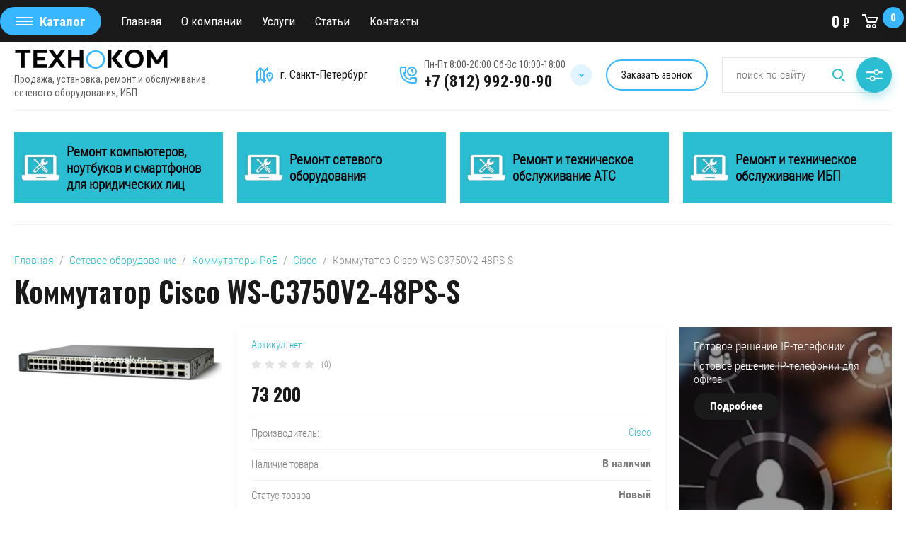

--- FILE ---
content_type: text/html; charset=utf-8
request_url: https://tehnocom-spb.ru/magazin/product/kommutator-cisco-ws-c3750v2-48ps-s
body_size: 21389
content:

	<!doctype html>
<html lang="ru">
<head>
<meta charset="utf-8">
<meta name="robots" content="all"/>
<title>PoE Коммутатор Cisco WS-C3750V2-48PS-S купить в СПб - Цена, характеристики</title>
<meta name="description" content="Купить Коммутатор (Switch) Cisco WS-C3750V2-48PS-S в Санкт-Петербурге с возможностью доставки по России. Цена, характеристики, фото, отзывы">
<meta name="keywords" content="купить PoE Коммутатор (Switch) Cisco WS-C3750V2-48PS-S дешево">
<meta name="SKYPE_TOOLBAR" content="SKYPE_TOOLBAR_PARSER_COMPATIBLE">
<meta name="viewport" content="width=device-width, initial-scale=1.0, maximum-scale=1.0, user-scalable=no">
<meta name="format-detection" content="telephone=no">
<meta http-equiv="x-rim-auto-match" content="none">
<link rel="stylesheet" href="/g/css/styles_articles_tpl.css">
<link rel="stylesheet" href="/g/libs/jqueryui/datepicker/css/jquery-ui.css">
<link rel="stylesheet" href="/g/libs/lightgallery/v1.2.19/lightgallery.css">
<link href="https://fonts.googleapis.com/css?family=Oswald:300,500,600,700&amp;subset=cyrillic" rel="stylesheet">

<script src="/g/libs/jquery/1.10.2/jquery.min.js"></script>
<script src="/g/libs/jqueryui/datepicker/js/jquery-ui.min.js" charset="utf-8"></script>

<meta name="yandex-verification" content="39aac2396598796f" />
<meta name="google-site-verification" content="CedvrgV7yZwuzjHImXFQfefKMPc16Mybj6YjIenY7rE" />

            <!-- 46b9544ffa2e5e73c3c971fe2ede35a5 -->
            <script src='/shared/s3/js/lang/ru.js'></script>
            <script src='/shared/s3/js/common.min.js'></script>
        <link rel='stylesheet' type='text/css' href='/shared/s3/css/calendar.css' /><link rel='stylesheet' type='text/css' href='/shared/highslide-4.1.13/highslide.min.css'/>
<script type='text/javascript' src='/shared/highslide-4.1.13/highslide-full.packed.js'></script>
<script type='text/javascript'>
hs.graphicsDir = '/shared/highslide-4.1.13/graphics/';
hs.outlineType = null;
hs.showCredits = false;
hs.lang={cssDirection:'ltr',loadingText:'Загрузка...',loadingTitle:'Кликните чтобы отменить',focusTitle:'Нажмите чтобы перенести вперёд',fullExpandTitle:'Увеличить',fullExpandText:'Полноэкранный',previousText:'Предыдущий',previousTitle:'Назад (стрелка влево)',nextText:'Далее',nextTitle:'Далее (стрелка вправо)',moveTitle:'Передвинуть',moveText:'Передвинуть',closeText:'Закрыть',closeTitle:'Закрыть (Esc)',resizeTitle:'Восстановить размер',playText:'Слайд-шоу',playTitle:'Слайд-шоу (пробел)',pauseText:'Пауза',pauseTitle:'Приостановить слайд-шоу (пробел)',number:'Изображение %1/%2',restoreTitle:'Нажмите чтобы посмотреть картинку, используйте мышь для перетаскивания. Используйте клавиши вперёд и назад'};</script>
<link rel="icon" href="/favicon.png" type="image/png">
	<link rel="apple-touch-icon" href="/thumb/2/LWXycLAsrYVHUeczKuvz_w/r/favicon.png">
	<link rel="apple-touch-icon" sizes="57x57" href="/thumb/2/cSiQoKjZkTMIo0ziQoXd3Q/57c57/favicon.png">
	<link rel="apple-touch-icon" sizes="60x60" href="/thumb/2/ADHYAP_QOPaTX7kCwZk1yQ/60c60/favicon.png">
	<link rel="apple-touch-icon" sizes="72x72" href="/thumb/2/NUeGOwT7ccqi0vKCk5c7CQ/72c72/favicon.png">
	<link rel="apple-touch-icon" sizes="76x76" href="/thumb/2/hXphuvuCGMlCNmPwtBK8JQ/76c76/favicon.png">
	<link rel="apple-touch-icon" sizes="114x114" href="/thumb/2/eu_DCr8HaH-4Fl9Q5T1Yug/114c114/favicon.png">
	<link rel="apple-touch-icon" sizes="120x120" href="/thumb/2/3MmgBXK7FEpfGfzqoDIQig/120c120/favicon.png">
	<link rel="apple-touch-icon" sizes="144x144" href="/thumb/2/j9LDtrtN_JRbLahuwp6tEA/144c144/favicon.png">
	<link rel="apple-touch-icon" sizes="152x152" href="/thumb/2/hJpSN6oEQd3e9064W7B_Jg/152c152/favicon.png">
	<link rel="apple-touch-icon" sizes="180x180" href="/thumb/2/f_vyPxiafrQ-f6zkloMaLQ/180c180/favicon.png">
	
	<meta name="msapplication-TileImage" content="/thumb/2/bmMZwZpxmRExzY98ed18Wg/c/favicon.png">
	<meta name="msapplication-square70x70logo" content="/thumb/2/u4ZCgXlIt0M0m6gZuZtRyQ/70c70/favicon.png">
	<meta name="msapplication-square150x150logo" content="/thumb/2/foNNC3kvbPYBac4AKEENng/150c150/favicon.png">
	<meta name="msapplication-wide310x150logo" content="/thumb/2/4xXaTyEaqfQGm4mLgRUUfg/310c150/favicon.png">
	<meta name="msapplication-square310x310logo" content="/thumb/2/rmdEXcb0zBLSx3J7TTuAiw/310c310/favicon.png">

<!--s3_require-->
<link rel="stylesheet" href="/g/basestyle/1.0.1/user/user.css" type="text/css"/>
<link rel="stylesheet" href="/g/basestyle/1.0.1/user/user.blue.css" type="text/css"/>
<script type="text/javascript" src="/g/basestyle/1.0.1/user/user.js" async></script>
<!--/s3_require-->

			
		
		
		
			<link rel="stylesheet" type="text/css" href="/g/shop2v2/default/css/theme.less.css">		
			<script type="text/javascript" src="/g/printme.js"></script>
		<script type="text/javascript" src="/g/shop2v2/default/js/tpl.js"></script>
		<script type="text/javascript" src="/g/shop2v2/default/js/baron.min.js"></script>
		
			<script type="text/javascript" src="/g/shop2v2/default/js/shop2.2.js"></script>
		
	<script type="text/javascript">shop2.init({"productRefs": {"1507186661":{"harakteristiki_":{"08d7921a2aa504c3bd081c4b5ab4cd9f":["1922542661"]},"nalicie_tovara":{"243887261":["1922542661"]},"status_tovara":{"243885061":["1922542661"]},"garantiya":{"1 \u0433\u043e\u0434":["1922542661"]}}},"apiHash": {"getPromoProducts":"30e3afd78dd25eb6726806198966855a","getSearchMatches":"af7d1ac0a8a52ed2c3d7bbad7cdef2a6","getFolderCustomFields":"9bf76c610bdab960963ac6b10da82fd4","getProductListItem":"35dffa8f35ddab5baa01e40270601f53","cartAddItem":"5d7b272d183667cb2801ce8a82dab953","cartRemoveItem":"5382da0a96e83ddcf10e1318e95b1fcb","cartUpdate":"81664e59ed8e1e7f1b6a7d2ec2f9c7e3","cartRemoveCoupon":"a7a485ce9b641f7417da3d79cd628dc9","cartAddCoupon":"4262d692e7c455402d0742f6ebc07acf","deliveryCalc":"6bc2184d6b7abaf7fa4881aeb12c223e","printOrder":"58ce6b30425f91eb0813250a557b607f","cancelOrder":"7357034547de0664438a5d6936a9f45c","cancelOrderNotify":"6de3aaf16ae7da47879e2d117d30a33e","repeatOrder":"936b5b24a20df0d7b7b6e166c2decc87","paymentMethods":"3b7edfed084a5788fe7e56809a25bb35","compare":"ae5b5d62c02e10c9e9fc34ba4fdd4143"},"hash": null,"verId": 2150169,"mode": "product","step": "","uri": "/magazin","IMAGES_DIR": "/d/","my": {"show_sections":false,"price_fa_rouble":true,"filter_in_sidebar":true},"shop2_cart_order_payments": 1,"cf_margin_price_enabled": 0,"maps_yandex_key":"","maps_google_key":""});</script>
<style type="text/css">.product-item-thumb {width: 449px;}.product-item-thumb .product-image, .product-item-simple .product-image {height: 350px;width: 449px;}.product-item-thumb .product-amount .amount-title {width: 353px;}.product-item-thumb .product-price {width: 399px;}.shop2-product .product-side-l {width: 200px;}.shop2-product .product-image {height: 190px;width: 200px;}.shop2-product .product-thumbnails li {width: 56px;height: 56px;}</style>


<script src="/g/libs/jquery-responsive-tabs/1.5.1/jquery.responsivetabs.min.js" charset="utf-8"></script>
<script src="/g/libs/jquery-match-height/0.7.2/jquery.matchHeight.min.js" charset="utf-8"></script>
<script src="/g/libs/jquery-formstyler/1.7.4/jquery.formstyler.min.js" charset="utf-8"></script>
<script src="/g/libs/nouislider/7.0.10/jquery.nouislider.all.min.js" charset="utf-8"></script>
<script src="/g/libs/lightgallery/v1.2.19/lightgallery.js" charset="utf-8"></script>
<script src="/g/libs/jquery-bgdsize/jquery.bgdsize.js" charset="utf-8"></script>
<script src="/g/libs/jquery-slick/1.6.0/slick.min.js" charset="utf-8"></script>
<script src="/g/libs/flexmenu/1.4.2/flexmenu.min.js" charset="utf-8"></script>

<script src="/g/s3/misc/math/0.0.1/s3.math.js" charset="utf-8"></script>
<script src="/g/s3/misc/eventable/0.0.1/s3.eventable.js" charset="utf-8"></script>
<script src="/g/s3/menu/allin/0.0.3/s3.menu.allin.js" charset="utf-8"></script>

<script src="/g/templates/shop2/2.87.2/js/s3.form.js" charset="utf-8"></script>
<script src="/g/templates/shop2/2.87.2/js/shop_main.js" charset="utf-8"></script>

    <link rel="stylesheet" href="/t/v1358/images/theme0/theme.scss.css">


<!--[if lt IE 10]>
<script src="/g/libs/ie9-svg-gradient/0.0.1/ie9-svg-gradient.min.js"></script>
<script src="/g/libs/jquery-placeholder/2.0.7/jquery.placeholder.min.js"></script>
<script src="/g/libs/jquery-textshadow/0.0.1/jquery.textshadow.min.js"></script>
<script src="/g/s3/misc/ie/0.0.1/ie.js"></script>
<![endif]-->
<!--[if lt IE 9]>
<script src="/g/libs/html5shiv/html5.js"></script>
<![endif]-->

<link rel="stylesheet" href="/t/v1358/images/css/site.addons.scss.css">
<link rel="stylesheet" href="/t/v1358/images/site.addons.scss.css">

<link rel="stylesheet" href="/t/v1358/images/site.addons2.scss.css">
<link rel="stylesheet" href="/t/v1358/images/css/popup_styles.scss.css">
<link rel="stylesheet" href="/t/v1358/images/css/seo_styles.scss.css">
</head>
<body>
	<div class="site_wrapper product">
		
				<div class="popup_form_wrapper">
			<div class="popup_form_wrap">
				<div class="popup_form_wrap_in">
					<div class="popup_form_close"></div>
					<div class="tpl-anketa" data-api-url="/-/x-api/v1/public/?method=form/postform&param[form_id]=33097061&param[tpl]=global:form.minimal.2.2.87.tpl" data-api-type="form">
		<div class="form_bl_title">Обратный звонок</div>		<form method="post" action="/">
		<input type="hidden" name="form_id" value="33097061">
		<input type="hidden" name="tpl" value="global:form.minimal.2.2.87.tpl">
		<input type="hidden" name="placeholdered_fields" value="1">
		<div class="form_inner">
											        <div class="tpl-field type-text">
		          		          <div class="field-value">
		          			          				            	<input   type="text" size="30" maxlength="100" value="" name="d[0]" placeholder="Ваше имя " />
		            		            		          </div>
		        </div>
		        									        <div class="tpl-field type-phone field-required">
		          		          <div class="field-value">
		          			            			            	<input required data-validator="phone" type="text" size="30" maxlength="100" value="" name="d[1]" placeholder="Телефон для связи *"  />
		            		            		          </div>
		        </div>
		        									        <div class="tpl-field type-textarea">
		          		          <div class="field-value">
		          			            			            	<textarea  cols="50" rows="2" name="d[3]" placeholder="Комментарий "></textarea>
		            		            		          </div>
		        </div>
		        						
										
			<div class="tpl-field tpl-field-button">
				<button type="submit" class="tpl-form-button"><span>Перезвоните мне</span></button>
			</div>
			<re-captcha data-captcha="recaptcha"
     data-name="captcha"
     data-sitekey="6LcYvrMcAAAAAKyGWWuW4bP1De41Cn7t3mIjHyNN"
     data-lang="ru"
     data-rsize="invisible"
     data-type="image"
     data-theme="light"></re-captcha></form>
				</div>
		
	</div>
				</div>
			</div>
		</div>
						<div class="popup_form_wrappertwo">
			<div class="popup_form_wrap">
				<div class="popup_form_wrap_in">
					<div class="popup_form_close"></div>
					<div class="tpl-anketa" data-api-url="/-/x-api/v1/public/?method=form/postform&param[form_id]=33097061&param[tpl]=global:form.minimal.2.2.87.tpl" data-api-type="form">
		<div class="form_bl_title">Обратный звонок</div>		<form method="post" action="/">
		<input type="hidden" name="form_id" value="33097061">
		<input type="hidden" name="tpl" value="global:form.minimal.2.2.87.tpl">
		<input type="hidden" name="placeholdered_fields" value="1">
		<div class="form_inner">
											        <div class="tpl-field type-text">
		          		          <div class="field-value">
		          			          				            	<input   type="text" size="30" maxlength="100" value="" name="d[0]" placeholder="Ваше имя " />
		            		            		          </div>
		        </div>
		        									        <div class="tpl-field type-phone field-required">
		          		          <div class="field-value">
		          			            			            	<input required data-validator="phone" type="text" size="30" maxlength="100" value="" name="d[1]" placeholder="Телефон для связи *"  />
		            		            		          </div>
		        </div>
		        									        <div class="tpl-field type-textarea">
		          		          <div class="field-value">
		          			            			            	<textarea  cols="50" rows="2" name="d[3]" placeholder="Комментарий "></textarea>
		            		            		          </div>
		        </div>
		        						
										
			<div class="tpl-field tpl-field-button">
				<button type="submit" class="tpl-form-button"><span>Перезвоните мне</span></button>
			</div>
			<re-captcha data-captcha="recaptcha"
     data-name="captcha"
     data-sitekey="6LcYvrMcAAAAAKyGWWuW4bP1De41Cn7t3mIjHyNN"
     data-lang="ru"
     data-rsize="invisible"
     data-type="image"
     data-theme="light"></re-captcha></form>
				</div>
		
	</div>
				</div>
			</div>
		</div>
				
		<div class="folders_popup_wrapper">
			<div class="folders_popup_wrap">
				<div class="folders_popup_title">Категории</div>
				<div class="folders_popup_body">
									        <ul class="folders_popup menu-default">
				            				                				            				                				
				                    				
				                    				                        <li class="has"><a href="/magazin/ibp">ИБП и Силовые модули<span class="open_ul_span"></span></a>
				                    				
				                    				
				                				            				                				
				                    				                        				                            <ul>
				                        				                    				
				                    				                        <li class="has"><a href="/magazin/ibp/apc">APC<span class="open_ul_span"></span></a>
				                    				
				                    				
				                				            				                				
				                    				                        				                            <ul>
				                        				                    				
				                    				                        <li class=""><a href="/magazin/ibp/apc/silovyye-moduli">Силовые модули</a>
				                    				
				                    				
				                				            				                				
				                    				                        				                            </li>
				                            				                        				                    				
				                    				                        <li class=""><a href="/magazin/folder/batareynyye-moduli">Батарейные модули</a>
				                    				
				                    				
				                				            				                				
				                    				                        				                            </li>
				                            				                        				                    				
				                    				                        <li class=""><a href="/magazin/folder/ibp">ИБП</a>
				                    				
				                    				
				                				            				                				
				                    				                        				                            </li>
				                            				                                </ul>
				                                </li>
				                            				                        				                    				
				                    				                        <li class=""><a href="/magazin/folder/eaton">EATON</a>
				                    				
				                    				
				                				            				                				
				                    				                        				                            </li>
				                            				                                </ul>
				                                </li>
				                            				                        				                    				
				                    				                        <li class="has"><a href="/magazin/folder/telefony-i-aksessuary">Телефоны и аксессуары<span class="open_ul_span"></span></a>
				                    				
				                    				
				                				            				                				
				                    				                        				                            <ul>
				                        				                    				
				                    				                        <li class=""><a href="/magazin/folder/sisco">Сisco</a>
				                    				
				                    				
				                				            				                				
				                    				                        				                            </li>
				                            				                        				                    				
				                    				                        <li class=""><a href="/magazin/folder/telefony-avaya">Avaya</a>
				                    				
				                    				
				                				            				                				
				                    				                        				                            </li>
				                            				                        				                    				
				                    				                        <li class=""><a href="/magazin/folder/alcatel-lucent">Alcatel-Lucent</a>
				                    				
				                    				
				                				            				                				
				                    				                        				                            </li>
				                            				                        				                    				
				                    				                        <li class=""><a href="/magazin/folder/telefony-siemens">Siemens ( UNIFY)</a>
				                    				
				                    				
				                				            				                				
				                    				                        				                            </li>
				                            				                        				                    				
				                    				                        <li class=""><a href="/magazin/folder/snom">Snom</a>
				                    				
				                    				
				                				            				                				
				                    				                        				                            </li>
				                            				                        				                    				
				                    				                        <li class=""><a href="/magazin/folder/nec">NEC</a>
				                    				
				                    				
				                				            				                				
				                    				                        				                            </li>
				                            				                        				                    				
				                    				                        <li class=""><a href="/magazin/folder/telefony-panasonic">Panasonic</a>
				                    				
				                    				
				                				            				                				
				                    				                        				                            </li>
				                            				                        				                    				
				                    				                        <li class=""><a href="/magazin/folder/plantronics">Plantronics</a>
				                    				
				                    				
				                				            				                				
				                    				                        				                            </li>
				                            				                        				                    				
				                    				                        <li class=""><a href="/magazin/folder/lg-ericsson">LG-Ericsson (Nortel)</a>
				                    				
				                    				
				                				            				                				
				                    				                        				                            </li>
				                            				                        				                    				
				                    				                        <li class=""><a href="/magazin/folder/yealink">Yealink</a>
				                    				
				                    				
				                				            				                				
				                    				                        				                            </li>
				                            				                        				                    				
				                    				                        <li class=""><a href="/magazin/folder/samsung-2">Samsung</a>
				                    				
				                    				
				                				            				                				
				                    				                        				                            </li>
				                            				                        				                    				
				                    				                        <li class=""><a href="/magazin/folder/spectralink">Spectralink</a>
				                    				
				                    				
				                				            				                				
				                    				                        				                            </li>
				                            				                        				                    				
				                    				                        <li class=""><a href="/magazin/folder/gigaset">Siemens Gigaset</a>
				                    				
				                    				
				                				            				                				
				                    				                        				                            </li>
				                            				                        				                    				
				                    				                        <li class=""><a href="/magazin/folder/polycom-1">Polycom</a>
				                    				
				                    				
				                				            				                				
				                    				                        				                            </li>
				                            				                                </ul>
				                                </li>
				                            				                        				                    				
				                    				                        <li class="has"><a href="/magazin/folder/netwirk">Сетевое оборудование<span class="open_ul_span"></span></a>
				                    				
				                    				
				                				            				                				
				                    				                        				                            <ul>
				                        				                    				
				                    				                        <li class="has"><a href="/magazin/folder/kommutatory">Коммутаторы<span class="open_ul_span"></span></a>
				                    				
				                    				
				                				            				                				
				                    				                        				                            <ul>
				                        				                    				
				                    				                        <li class=""><a href="/magazin/folder/cicso">Cisco</a>
				                    				
				                    				
				                				            				                				
				                    				                        				                            </li>
				                            				                        				                    				
				                    				                        <li class=""><a href="/magazin/folder/extreme-networks-1">Extreme Networks</a>
				                    				
				                    				
				                				            				                				
				                    				                        				                            </li>
				                            				                        				                    				
				                    				                        <li class=""><a href="/magazin/folder/juniper-networks-1">Juniper Networks</a>
				                    				
				                    				
				                				            				                				
				                    				                        				                            </li>
				                            				                        				                    				
				                    				                        <li class=""><a href="/magazin/folder/avaya">Avaya</a>
				                    				
				                    				
				                				            				                				
				                    				                        				                            </li>
				                            				                        				                    				
				                    				                        <li class=""><a href="/magazin/folder/nortel-1">Nortel</a>
				                    				
				                    				
				                				            				                				
				                    				                        				                            </li>
				                            				                        				                    				
				                    				                        <li class=""><a href="/magazin/folder/qtech">QTECH</a>
				                    				
				                    				
				                				            				                				
				                    				                        				                            </li>
				                            				                        				                    				
				                    				                        <li class=""><a href="/magazin/folder/dlink">D-Link</a>
				                    				
				                    				
				                				            				                				
				                    				                        				                            </li>
				                            				                        				                    				
				                    				                        <li class=""><a href="/magazin/folder/huawei">Huawei</a>
				                    				
				                    				
				                				            				                				
				                    				                        				                            </li>
				                            				                                </ul>
				                                </li>
				                            				                        				                    				
				                    				                        <li class="has"><a href="/magazin/folder/kommutatory-poe">Коммутаторы PoE<span class="open_ul_span"></span></a>
				                    				
				                    				
				                				            				                				
				                    				                        				                            <ul>
				                        				                    				
				                    				                        <li class=""><a href="/magazin/folder/cisco-1">Cisco</a>
				                    				
				                    				
				                				            				                				
				                    				                        				                            </li>
				                            				                        				                    				
				                    				                        <li class=""><a href="/magazin/folder/lg-ericsson-1">LG-ERICSSON</a>
				                    				
				                    				
				                				            				                				
				                    				                        				                            </li>
				                            				                        				                    				
				                    				                        <li class=""><a href="/magazin/folder/extreme-networks-summit">Extreme Networks Summit</a>
				                    				
				                    				
				                				            				                				
				                    				                        				                            </li>
				                            				                                </ul>
				                                </li>
				                            				                        				                    				
				                    				                        <li class="has"><a href="/magazin/folder/opticheskiye-moduli">Оптические модули<span class="open_ul_span"></span></a>
				                    				
				                    				
				                				            				                				
				                    				                        				                            <ul>
				                        				                    				
				                    				                        <li class=""><a href="/magazin/folder/sfp-moduli-cisco">SFP модули Cisco</a>
				                    				
				                    				
				                				            				                				
				                    				                        				                            </li>
				                            				                        				                    				
				                    				                        <li class=""><a href="/magazin/folder/opticheskie-moduli-finisar">Оптические модули FINISAR</a>
				                    				
				                    				
				                				            				                				
				                    				                        				                            </li>
				                            				                                </ul>
				                                </li>
				                            				                                </ul>
				                                </li>
				                            				                        				                    				
				                    				                        <li class="has"><a href="/magazin/folder/ats-i-platy-rasshireniya">Офисные АТС и платы<span class="open_ul_span"></span></a>
				                    				
				                    				
				                				            				                				
				                    				                        				                            <ul>
				                        				                    				
				                    				                        <li class=""><a href="/magazin/folder/panasonic">Panasonic</a>
				                    				
				                    				
				                				            				                				
				                    				                        				                            </li>
				                            				                        				                    				
				                    				                        <li class="has"><a href="/magazin/folder/atsavaya">Avaya<span class="open_ul_span"></span></a>
				                    				
				                    				
				                				            				                				
				                    				                        				                            <ul>
				                        				                    				
				                    				                        <li class=""><a href="/magazin/folder/avaya-g650">Avaya G650</a>
				                    				
				                    				
				                				            				                				
				                    				                        				                            </li>
				                            				                        				                    				
				                    				                        <li class=""><a href="/magazin/folder/avaya-ip-office-500">Avaya IP Office 500</a>
				                    				
				                    				
				                				            				                				
				                    				                        				                            </li>
				                            				                        				                    				
				                    				                        <li class=""><a href="/magazin/folder/avaya-ip-office-400">Avaya IP Office 400</a>
				                    				
				                    				
				                				            				                				
				                    				                        				                            </li>
				                            				                        				                    				
				                    				                        <li class=""><a href="/magazin/folder/avaya-g350-g450-g700-1">Avaya G350/G430/G450/G700</a>
				                    				
				                    				
				                				            				                				
				                    				                        				                            </li>
				                            				                        				                    				
				                    				                        <li class=""><a href="/magazin/folder/avaya-mg1010">Avaya MG1010</a>
				                    				
				                    				
				                				            				                				
				                    				                        				                            </li>
				                            				                                </ul>
				                                </li>
				                            				                        				                    				
				                    				                        <li class="has"><a href="/magazin/folder/ats-nek">NEC<span class="open_ul_span"></span></a>
				                    				
				                    				
				                				            				                				
				                    				                        				                            <ul>
				                        				                    				
				                    				                        <li class=""><a href="/magazin/folder/nec-neax-2000ips">NEC NEAX 2000IPS</a>
				                    				
				                    				
				                				            				                				
				                    				                        				                            </li>
				                            				                        				                    				
				                    				                        <li class=""><a href="/magazin/folder/nec-sv8100-sv8300">NEC SV8100/SV8300</a>
				                    				
				                    				
				                				            				                				
				                    				                        				                            </li>
				                            				                                </ul>
				                                </li>
				                            				                        				                    				
				                    				                        <li class="has"><a href="/magazin/folder/samsung">Samsung<span class="open_ul_span"></span></a>
				                    				
				                    				
				                				            				                				
				                    				                        				                            <ul>
				                        				                    				
				                    				                        <li class=""><a href="/magazin/folder/officeserv-500-idcs-500">OfficeServ 500/ IDCS 500</a>
				                    				
				                    				
				                				            				                				
				                    				                        				                            </li>
				                            				                        				                    				
				                    				                        <li class=""><a href="/magazin/folder/new-officeserv-7200/7400">OfficeServ 7200/7400</a>
				                    				
				                    				
				                				            				                				
				                    				                        				                            </li>
				                            				                                </ul>
				                                </li>
				                            				                        				                    				
				                    				                        <li class="has"><a href="/magazin/folder/lg">LG<span class="open_ul_span"></span></a>
				                    				
				                    				
				                				            				                				
				                    				                        				                            <ul>
				                        				                    				
				                    				                        <li class=""><a href="/magazin/folder/aria-soho">ARIA SOHO</a>
				                    				
				                    				
				                				            				                				
				                    				                        				                            </li>
				                            				                        				                    				
				                    				                        <li class=""><a href="/magazin/folder/ipecs-lik">IPECS-LIK</a>
				                    				
				                    				
				                				            				                				
				                    				                        				                            </li>
				                            				                                </ul>
				                                </li>
				                            				                                </ul>
				                                </li>
				                            				                        				                    				
				                    				                        <li class="has"><a href="/magazin/folder/konferents-svyaz">Конференц-связь<span class="open_ul_span"></span></a>
				                    				
				                    				
				                				            				                				
				                    				                        				                            <ul>
				                        				                    				
				                    				                        <li class=""><a href="/magazin/folder/polycom">Polycom</a>
				                    				
				                    				
				                				            				                				
				                    				                        				                            </li>
				                            				                        				                    				
				                    				                        <li class=""><a href="/magazin/folder/yealink-4">Yealink</a>
				                    				
				                    				
				                				            				                				
				                    				                        				                            </li>
				                            				                                </ul>
				                                </li>
				                            				                        				                    				
				                    				                        <li class=""><a href="/magazin/folder/servernoye-i-kompyuternoye-oborudovaniye">Серверное и компьютерное оборудование</a>
				                    				
				                    				
				                				            				                				
				                    				                        				                            </li>
				                            				                        				                    				
				                    				                        <li class=""><a href="/magazin/folder/radio">Рации и радиостанции</a>
				                    				
				                    				
				                				            				                				
				                    				                        				                            </li>
				                            				                        				                    				
				                    				                        <li class="has"><a href="/magazin/folder/akkumuljatory">Аккумуляторы<span class="open_ul_span"></span></a>
				                    				
				                    				
				                				            				                				
				                    				                        				                            <ul>
				                        				                    				
				                    				                        <li class=""><a href="/magazin/folder/vektor-energy">Vektor Energy</a>
				                    				
				                    				
				                				            				                				
				                    				                        				                            </li>
				                            				                                </ul>
				                                </li>
				                            				                        				                    				
				                    				                        <li class=""><a href="/magazin/folder/others">Прочее</a>
				                    				
				                    				
				                				            				                				
				                    				                        				                            </li>
				                            				                        				                    				
				                    				                        <li class="has"><a href="/magazin/folder/b-u-oborudovaniye">Б/У оборудование<span class="open_ul_span"></span></a>
				                    				
				                    				
				                				            				                				
				                    				                        				                            <ul>
				                        				                    				
				                    				                        <li class="has"><a href="/magazin/folder/b-u-telefony-i-aksessuary">Б/У телефоны и аксессуары<span class="open_ul_span"></span></a>
				                    				
				                    				
				                				            				                				
				                    				                        				                            <ul>
				                        				                    				
				                    				                        <li class=""><a href="/magazin/folder/cisco-3">Cisco</a>
				                    				
				                    				
				                				            				                				
				                    				                        				                            </li>
				                            				                        				                    				
				                    				                        <li class=""><a href="/magazin/folder/avaya-2">Avaya</a>
				                    				
				                    				
				                				            				                				
				                    				                        				                            </li>
				                            				                        				                    				
				                    				                        <li class=""><a href="/magazin/folder/siemens-unify">Siemens (UNIFY)</a>
				                    				
				                    				
				                				            				                				
				                    				                        				                            </li>
				                            				                        				                    				
				                    				                        <li class=""><a href="/magazin/folder/snom-1">Snom</a>
				                    				
				                    				
				                				            				                				
				                    				                        				                            </li>
				                            				                        				                    				
				                    				                        <li class=""><a href="/magazin/folder/b-u-telefony-i-aksessuary-nec">NEC</a>
				                    				
				                    				
				                				            				                				
				                    				                        				                            </li>
				                            				                        				                    				
				                    				                        <li class=""><a href="/magazin/folder/b-u-telefony-i-aksessuary-panasonic">Panasonic</a>
				                    				
				                    				
				                				            				                				
				                    				                        				                            </li>
				                            				                        				                    				
				                    				                        <li class=""><a href="/magazin/folder/b-u-telefony-i-aksessuary-lg-ericsson-nortel">LG-Ericsson (Nortel)</a>
				                    				
				                    				
				                				            				                				
				                    				                        				                            </li>
				                            				                                </ul>
				                                </li>
				                            				                        				                    				
				                    				                        <li class="has"><a href="/magazin/folder/b-u-konferents-svyaz">Б/У конференц-связь<span class="open_ul_span"></span></a>
				                    				
				                    				
				                				            				                				
				                    				                        				                            <ul>
				                        				                    				
				                    				                        <li class=""><a href="/magazin/folder/b-u-konferents-svyaz-cisco">Cisco</a>
				                    				
				                    				
				                				            				                				
				                    				                        				                            </li>
				                            				                        				                    				
				                    				                        <li class=""><a href="/magazin/folder/b-u-konferents-svyaz-avaya">Avaya</a>
				                    				
				                    				
				                				            				                				
				                    				                        				                            </li>
				                            				                        				                    				
				                    				                        <li class=""><a href="/magazin/folder/b-u-konferents-svyaz-lifesize">LifeSize</a>
				                    				
				                    				
				                				            				                				
				                    				                        				                            </li>
				                            				                        				                    				
				                    				                        <li class=""><a href="/magazin/folder/b-u-konferents-svyaz-polycom">Polycom</a>
				                    				
				                    				
				                				            				                				
				                    				                        				                            </li>
				                            				                                </ul>
				                                </li>
				                            				                        				                    				
				                    				                        <li class=""><a href="/magazin/folder/b-u-sistemy-videonablyudeniya-i-dostupa">Б/У системы видеонаблюдения и доступа</a>
				                    				
				                    				
				                				            				                				
				                    				                        				                            </li>
				                            				                        				                    				
				                    				                        <li class="has"><a href="/magazin/folder/b-u-ofisnyye-ats-i-platy">Б/У офисные АТС и платы<span class="open_ul_span"></span></a>
				                    				
				                    				
				                				            				                				
				                    				                        				                            <ul>
				                        				                    				
				                    				                        <li class=""><a href="/magazin/folder/panasonic-1">Panasonic</a>
				                    				
				                    				
				                				            				                				
				                    				                        				                            </li>
				                            				                        				                    				
				                    				                        <li class="has"><a href="/magazin/folder/avaya-3">Avaya<span class="open_ul_span"></span></a>
				                    				
				                    				
				                				            				                				
				                    				                        				                            <ul>
				                        				                    				
				                    				                        <li class=""><a href="/magazin/folder/avaya-g350-g450-g700">Avaya G350/G450/G700</a>
				                    				
				                    				
				                				            				                				
				                    				                        				                            </li>
				                            				                        				                    				
				                    				                        <li class=""><a href="/magazin/folder/avaya-ip-office-500-1">Avaya IP Office 400/500</a>
				                    				
				                    				
				                				            				                				
				                    				                        				                            </li>
				                            				                        				                    				
				                    				                        <li class=""><a href="/magazin/folder/avaya-g650-1">Avaya G600/G650/S8400/CSI CMC</a>
				                    				
				                    				
				                				            				                				
				                    				                        				                            </li>
				                            				                                </ul>
				                                </li>
				                            				                        				                    				
				                    				                        <li class="has"><a href="/magazin/folder/nec-1">NEC<span class="open_ul_span"></span></a>
				                    				
				                    				
				                				            				                				
				                    				                        				                            <ul>
				                        				                    				
				                    				                        <li class=""><a href="/magazin/folder/nec-neax-2000ips-1">NEC NEAX 2000IPS</a>
				                    				
				                    				
				                				            				                				
				                    				                        				                            </li>
				                            				                        				                    				
				                    				                        <li class=""><a href="/magazin/folder/nec-sv8100-sv8300-1">NEC SV8100/SV8300</a>
				                    				
				                    				
				                				            				                				
				                    				                        				                            </li>
				                            				                                </ul>
				                                </li>
				                            				                        				                    				
				                    				                        <li class="has"><a href="/magazin/folder/samsung-1">Samsung<span class="open_ul_span"></span></a>
				                    				
				                    				
				                				            				                				
				                    				                        				                            <ul>
				                        				                    				
				                    				                        <li class=""><a href="/magazin/folder/officeserv-7200-7400">OfficeServ 7200/7400</a>
				                    				
				                    				
				                				            				                				
				                    				                        				                            </li>
				                            				                        				                    				
				                    				                        <li class=""><a href="/magazin/folder/officeserv-500-idcs-500-1">OfficeServ 500/ IDCS 500</a>
				                    				
				                    				
				                				            				                				
				                    				                        				                            </li>
				                            				                                </ul>
				                                </li>
				                            				                        				                    				
				                    				                        <li class="has"><a href="/magazin/folder/lg-1">LG<span class="open_ul_span"></span></a>
				                    				
				                    				
				                				            				                				
				                    				                        				                            <ul>
				                        				                    				
				                    				                        <li class=""><a href="/magazin/folder/aria-soho-1">ARIA SOHO</a>
				                    				
				                    				
				                				            				                				
				                    				                        				                            </li>
				                            				                        				                    				
				                    				                        <li class=""><a href="/magazin/folder/ipldk">ipLDK</a>
				                    				
				                    				
				                				            				                				
				                    				                        				                            </li>
				                            				                                </ul>
				                                </li>
				                            				                                </ul>
				                                </li>
				                            				                        				                    				
				                    				                        <li class="has"><a href="/magazin/folder/b-u-kommutatory">Б/У коммутаторы<span class="open_ul_span"></span></a>
				                    				
				                    				
				                				            				                				
				                    				                        				                            <ul>
				                        				                    				
				                    				                        <li class=""><a href="/magazin/folder/b-u-kommutatory-cisco">Cisco</a>
				                    				
				                    				
				                				            				                				
				                    				                        				                            </li>
				                            				                        				                    				
				                    				                        <li class=""><a href="/magazin/folder/b-u-kommutatory-extreme-networks">Extreme Networks</a>
				                    				
				                    				
				                				            				                				
				                    				                        				                            </li>
				                            				                        				                    				
				                    				                        <li class=""><a href="/magazin/folder/b-u-kommutatory-juniper-networks">Juniper Networks</a>
				                    				
				                    				
				                				            				                				
				                    				                        				                            </li>
				                            				                        				                    				
				                    				                        <li class=""><a href="/magazin/folder/b-u-kommutatory-d-link">D-Link</a>
				                    				
				                    				
				                				            				                				
				                    				                        				                            </li>
				                            				                        				                    				
				                    				                        <li class=""><a href="/magazin/folder/b-u-kommutatory-hp">HP</a>
				                    				
				                    				
				                				            				                				
				                    				                        				                            </li>
				                            				                        				                    				
				                    				                        <li class=""><a href="/magazin/folder/b-u-kommutatory-avaya">Avaya</a>
				                    				
				                    				
				                				            				                				
				                    				                        				                            </li>
				                            				                        				                    				
				                    				                        <li class=""><a href="/magazin/folder/b-u-kommutatory-nortel">Nortel</a>
				                    				
				                    				
				                				            				                				
				                    				                        				                            </li>
				                            				                        				                    				
				                    				                        <li class=""><a href="/magazin/folder/b-u-kommutatory-qtech">QTECH</a>
				                    				
				                    				
				                				            				                				
				                    				                        				                            </li>
				                            				                        				                    				
				                    				                        <li class=""><a href="/magazin/folder/b-u-kommutatory-netgear">NETGEAR</a>
				                    				
				                    				
				                				            				                				
				                    				                        				                            </li>
				                            				                        				                    				
				                    				                        <li class=""><a href="/magazin/folder/huawei-1">Huawei</a>
				                    				
				                    				
				                				            				                				
				                    				                        				                            </li>
				                            				                                </ul>
				                                </li>
				                            				                        				                    				
				                    				                        <li class="has"><a href="/magazin/folder/b-u-marshrutizatory">Б/У маршрутизаторы<span class="open_ul_span"></span></a>
				                    				
				                    				
				                				            				                				
				                    				                        				                            <ul>
				                        				                    				
				                    				                        <li class=""><a href="/magazin/folder/cisco">Cisco</a>
				                    				
				                    				
				                				            				                				
				                    				                        				                            </li>
				                            				                        				                    				
				                    				                        <li class=""><a href="/magazin/folder/draytek">DrayTek</a>
				                    				
				                    				
				                				            				                				
				                    				                        				                            </li>
				                            				                                </ul>
				                                </li>
				                            				                        				                    				
				                    				                        <li class=""><a href="/magazin/folder/b-u-shlyuzy">Б/У шлюзы</a>
				                    				
				                    				
				                				            				                				
				                    				                        				                            </li>
				                            				                        				                    				
				                    				                        <li class=""><a href="/magazin/folder/b-u-opticheskiye-moduli">Б/У оптические модули</a>
				                    				
				                    				
				                				            				                				
				                    				                        				                            </li>
				                            				                        				                    				
				                    				                        <li class=""><a href="/magazin/folder/b-u-ibp-i-silovyye-moduli">Б/У ИБП и Силовые модули</a>
				                    				
				                    				
				                				            				                				
				                    				                        				                            </li>
				                            				                                </ul>
				                                </li>
				                            				                        				                    				
				                    				                        <li class=""><a href="/magazin/folder/exp-50">EXP 50</a>
				                    				
				                    				
				                				            				            </li>
				        </ul>
				
				        										<div class="menu_popup_title">Меню</div>
				</div>
			</div>
		</div>
		<header role="banner" class="site_header">
			<div class="top_block_wrapper_fix">
				<div class="top_block_wrapper">
					<div class="top_block_wrap">
						<div class="top_left_block">
							<div class="burger_btn_wr">
								<span class="burger_btn">
									<span class="icon"></span>
									Каталог
								</span>
																<div class="deliv_bl_wr">
																			<div class="deliv_bl_item"><a href="/dostavka">Доставка</a></div>
																			<div class="deliv_bl_item"><a href="/oplata">Оплата</a></div>
																	</div>
															</div>
							<nav class="menu_top_wr">
																    <ul class="menu_top menu-default">
								        								            								            								                <li class=" has opened"><a href="/">Главная<span class="open_ul_span"></span></a>
								            								            								        								            								                								                        </li>
								                    								                								            								            								                <li class=" has"><a href="/o-kompanii">О компании<span class="open_ul_span"></span></a>
								            								            								        								            								                								                        <ul>
								                    								            								            								                <li class=""><a href="/dostavka">Доставка</a>
								            								            								        								            								                								                        </li>
								                    								                            </ul>
								                        </li>
								                    								                								            								            								                <li class=" has"><a href="/uslugi">Услуги<span class="open_ul_span"></span></a>
								            								            								        								            								                								                        <ul>
								                    								            								            								                <li class=""><a href="/remont-setevogo-oborudovaniya">Ремонт сетевого оборудования</a>
								            								            								        								            								                								                        </li>
								                    								                								            								            								                <li class=""><a href="/remont-i-obslujivanie-ats">Ремонт и обслуживание АТС</a>
								            								            								        								            								                								                        </li>
								                    								                								            								            								                <li class="has"><a href="/remont-servernogo-oborudovaniya">Ремонт серверного оборудования<span class="open_ul_span"></span></a>
								            								            								        								            								                								                        <ul>
								                    								            								            								                <li class=""><a href="/remont-serverov-i-blokov-pitaniya-lenovo">Ремонт серверов и блоков питания Lenovo</a>
								            								            								        								            								                								                        </li>
								                    								                								            								            								                <li class=""><a href="/remont-serverov-i-blokov-pitaniya-hp">Ремонт серверов и блоков питания HP</a>
								            								            								        								            								                								                        </li>
								                    								                								            								            								                <li class=""><a href="/remont-serverov-i-blokov-pitaniya-fujitsu">Ремонт серверов и блоков питания Fujitsu</a>
								            								            								        								            								                								                        </li>
								                    								                								            								            								                <li class=""><a href="/remont-serverov-i-blokov-pitaniya-dell">Ремонт серверов и блоков питания Dell</a>
								            								            								        								            								                								                        </li>
								                    								                								            								            								                <li class=""><a href="/remont-serverov-i-blokov-pitaniya-ibm">Ремонт серверов и блоков питания IBM</a>
								            								            								        								            								                								                        </li>
								                    								                								            								            								                <li class=""><a href="/remont-serverov-i-blokov-pitaniya-intel">Ремонт серверов и блоков питания Intel</a>
								            								            								        								            								                								                        </li>
								                    								                            </ul>
								                        </li>
								                    								                								            								            								                <li class=""><a href="/remont-i-obslujivanie-ibp">Ремонт и обслуживание ИБП</a>
								            								            								        								            								                								                        </li>
								                    								                								            								            								                <li class=""><a href="/ustanovka-i-nastroyka-asterisk">Установка и настройка Asterisk</a>
								            								            								        								            								                								                        </li>
								                    								                								            								            								                <li class=""><a href="/gotovoe-reshenie-po-podklyucheniyu-ip-telefonii">Готовое решение по подключению IP-телефонии</a>
								            								            								        								            								                								                        </li>
								                    								                								            								            								                <li class=""><a href="/montazh-sistem-avtonomnogo-elektropitaniya">Монтаж систем автономного электропитания</a>
								            								            								        								            								                								                        </li>
								                    								                								            								            								                <li class=""><a href="/nastrojka-udalennoj-telefonnoj-svyazi-s-ofisom-udalennogo-dostupa-k-ofisnym-kompyuteram">Настройка удалённого подключения к офисной АТС, удалённого доступа к офисным компьютерам</a>
								            								            								        								            								                								                        </li>
								                    								                								            								            								                <li class=""><a href="/remont-kompyuterov-noutbukov-i-mobilnyh-telefonov-dlya-yuridicheskih-lic">Ремонт компьютеров, ноутбуков и мобильных телефонов для юридических лиц</a>
								            								            								        								            								                								                        </li>
								                    								                            </ul>
								                        </li>
								                    								                								            								            								                <li class=""><a href="/stati">Статьи</a>
								            								            								        								            								                								                        </li>
								                    								                								            								            								                <li class=""><a href="/kontakty">Контакты</a>
								            								            								        								        </li>
								    </ul>
								    															</nav>
							<div class="top_btns_wr">
								<span class="search_btn_mobile">&nbsp;</span>
																	<a href="/registraciya/login">Личный кабинет</a>
															</div>
						</div>
						<div class="top_right_block">
								
			<div id="shop2-cart-preview">
			<div class="cart_bl_wr">
				<a href="/magazin/cart">
					0 <ins class="fa fa-rouble">₽</ins>					<span class="cart_bl_count">0</span>
				</a>
			</div>
		</div><!-- Cart Preview -->
		
						</div>
					</div>
				</div>
			</div>
			<div class="site_header_in_wr in">
				<div class="site_header_in">
					<div class="site_header_left">
													<div class="site_logo_wr">
								<a href="/">
																											<img src="/thumb/2/u43IMDDtR6GAb7iLyyXxOA/218r250/d/ooo_tehnokomcut.png" alt="" />
								</a>
							</div>
												<div class="site_name_wr">
																						<div class="site_desc"><a href="/">Продажа, установка, ремонт и обслуживание сетевого оборудования, ИБП</a></div>
													</div>
					</div>

					<div class="site_header_right">
						
												<div class="contacts_bl_wr">
														<div class="site_address">
								<span class="icon"></span>
								<span class="text">г. Санкт-Петербург</span>
							</div>
																					<div class="site_phones">
								<span class="icon"></span>
								<div class="phones_wrap">
									<div class="schedule">Пн-Пт 8:00-20:00  Сб-Вс 10:00-18:00</div>	
																														<div><a href="tel:+7 (812) 992-90-90">+7 (812) 992-90-90</a></div>
																																														</div>
								<div class="dropdown-btn"></div>
								<div class="dropdown-contacts">
									<div class="phones">
																						<div><a href="tel:+7 (812) 992-90-90">+7 (812) 992-90-90</a></div>
																						<div><a href="tel:+7 (921) 993-03-03">+7 (921) 993-03-03</a></div>
																			</div>
																	</div>
							</div>
												
															<div class="popup_btn form_popup_btn">Заказать звонок</div>
													</div>
						
						<div class="search_bl_wr">
							<span class="search_mob_close">&nbsp;</span>
							<div class="search_bl_in">
								<nav class="site-search-wr">
								    <form action="/search" method="get"  class="search-form" >
									    <input name="search" type="text" class="search-text" value="" placeholder="поиск по сайту" />
									    <input type="submit" class="search-button" value="" />
								    <re-captcha data-captcha="recaptcha"
     data-name="captcha"
     data-sitekey="6LcYvrMcAAAAAKyGWWuW4bP1De41Cn7t3mIjHyNN"
     data-lang="ru"
     data-rsize="invisible"
     data-type="image"
     data-theme="light"></re-captcha></form>
								    <div class="search_popup_btn jq_click"></div>
								</nav>

								<div class="search_bl_wrapper">
									<div class="search_bl_wrap">
											
    
<div class="shop2-block search-form ">
	<div class="block_body">
		<form action="/magazin/search" enctype="multipart/form-data">
			<input type="hidden" name="sort_by" value=""/>
			
						
								
					<div class="row row_price range_slider_wrapper">
		                <div class="row-title">Цена, руб.</div>
		                <div class="row-body">
		
			                <div class="price_range">
			                	<div class="input_from">
			                		<span class="from_title">от</span>
			                    	<input name="s[price][min]" type="text" size="5" class="small low" value="0" />
			                    </div>
			                    <div class="input_to">
			                    	<span class="to_title">до</span>
			                    	<input name="s[price][max]" type="text" size="5" class="small big"  data-max="200000" value="200000" />
			                    </div>
			                </div>
			                <div class="input_range_slider"></div>
		
		                </div>
		            </div>
		            
	                        
            
							<div class="row">
					<label class="row-title" for="shop2-name">Название:</label>
					<div class="row-body">
						<input type="text" name="s[name]" size="20" id="shop2-name" value="" />
					</div>
				</div>
			
							<div class="row">
					<label class="row-title" for="shop2-article">Артикул:</label>
					<div class="row-body">
						<input type="text" name="s[article]" id="shop2-article" value="" />
					</div>
				</div>
			
							<div class="row">
					<label class="row-title" for="shop2-text">Текст:</label>
					<div class="row-body">
						<input type="text" name="search_text" size="20" id="shop2-text"  value="" />
					</div>
				</div>
			
			
							<div class="row">
					<div class="row-title">Выберите категорию:</div>
					<div class="row-body">
						<select name="s[folder_id]" id="s[folder_id]" data-placeholder="Все категории">
							<option value="">Все категории</option>
																																                            <option value="314972461" >
		                                 ИБП и Силовые модули
		                            </option>
		                        																	                            <option value="314974461" >
		                                &raquo; APC
		                            </option>
		                        																	                            <option value="409526661" >
		                                &raquo;&raquo; Силовые модули
		                            </option>
		                        																	                            <option value="623514461" >
		                                &raquo;&raquo; Батарейные модули
		                            </option>
		                        																	                            <option value="623514861" >
		                                &raquo;&raquo; ИБП
		                            </option>
		                        																	                            <option value="198296106" >
		                                &raquo; EATON
		                            </option>
		                        																	                            <option value="314972661" >
		                                 Телефоны и аксессуары
		                            </option>
		                        																	                            <option value="314975461" >
		                                &raquo; Сisco
		                            </option>
		                        																	                            <option value="314975661" >
		                                &raquo; Avaya
		                            </option>
		                        																	                            <option value="63386506" >
		                                &raquo; Alcatel-Lucent
		                            </option>
		                        																	                            <option value="329116861" >
		                                &raquo; Siemens ( UNIFY)
		                            </option>
		                        																	                            <option value="329117661" >
		                                &raquo; Snom
		                            </option>
		                        																	                            <option value="329117261" >
		                                &raquo; NEC
		                            </option>
		                        																	                            <option value="339283461" >
		                                &raquo; Panasonic
		                            </option>
		                        																	                            <option value="155894106" >
		                                &raquo; Plantronics
		                            </option>
		                        																	                            <option value="440341661" >
		                                &raquo; LG-Ericsson (Nortel)
		                            </option>
		                        																	                            <option value="807753261" >
		                                &raquo; Yealink
		                            </option>
		                        																	                            <option value="807781861" >
		                                &raquo; Samsung
		                            </option>
		                        																	                            <option value="56150051" >
		                                &raquo; Spectralink
		                            </option>
		                        																	                            <option value="57161302" >
		                                &raquo; Siemens Gigaset
		                            </option>
		                        																	                            <option value="219578704" >
		                                &raquo; Polycom
		                            </option>
		                        																	                            <option value="314972861" >
		                                 Сетевое оборудование
		                            </option>
		                        																	                            <option value="314975861" >
		                                &raquo; Коммутаторы
		                            </option>
		                        																	                            <option value="329134061" >
		                                &raquo;&raquo; Cisco
		                            </option>
		                        																	                            <option value="329134861" >
		                                &raquo;&raquo; Extreme Networks
		                            </option>
		                        																	                            <option value="329140061" >
		                                &raquo;&raquo; Juniper Networks
		                            </option>
		                        																	                            <option value="329150261" >
		                                &raquo;&raquo; Avaya
		                            </option>
		                        																	                            <option value="329150461" >
		                                &raquo;&raquo; Nortel
		                            </option>
		                        																	                            <option value="331577261" >
		                                &raquo;&raquo; QTECH
		                            </option>
		                        																	                            <option value="525001461" >
		                                &raquo;&raquo; D-Link
		                            </option>
		                        																	                            <option value="525027661" >
		                                &raquo;&raquo; Huawei
		                            </option>
		                        																	                            <option value="329112461" >
		                                &raquo; Коммутаторы PoE
		                            </option>
		                        																	                            <option value="329144261" >
		                                &raquo;&raquo; Cisco
		                            </option>
		                        																	                            <option value="446657061" >
		                                &raquo;&raquo; LG-ERICSSON
		                            </option>
		                        																	                            <option value="527119261" >
		                                &raquo;&raquo; Extreme Networks Summit
		                            </option>
		                        																	                            <option value="329113061" >
		                                &raquo; Оптические модули
		                            </option>
		                        																	                            <option value="446656661" >
		                                &raquo;&raquo; SFP модули Cisco
		                            </option>
		                        																	                            <option value="225134706" >
		                                &raquo;&raquo; Оптические модули FINISAR
		                            </option>
		                        																	                            <option value="314976461" >
		                                 Офисные АТС и платы
		                            </option>
		                        																	                            <option value="314976661" >
		                                &raquo; Panasonic
		                            </option>
		                        																	                            <option value="314976861" >
		                                &raquo; Avaya
		                            </option>
		                        																	                            <option value="443708661" >
		                                &raquo;&raquo; Avaya G650
		                            </option>
		                        																	                            <option value="443764061" >
		                                &raquo;&raquo; Avaya IP Office 500
		                            </option>
		                        																	                            <option value="443765261" >
		                                &raquo;&raquo; Avaya IP Office 400
		                            </option>
		                        																	                            <option value="456166461" >
		                                &raquo;&raquo; Avaya G350/G430/G450/G700
		                            </option>
		                        																	                            <option value="660736661" >
		                                &raquo;&raquo; Avaya MG1010
		                            </option>
		                        																	                            <option value="314977061" >
		                                &raquo; NEC
		                            </option>
		                        																	                            <option value="445310061" >
		                                &raquo;&raquo; NEC NEAX 2000IPS
		                            </option>
		                        																	                            <option value="445310461" >
		                                &raquo;&raquo; NEC SV8100/SV8300
		                            </option>
		                        																	                            <option value="341035461" >
		                                &raquo; Samsung
		                            </option>
		                        																	                            <option value="445173261" >
		                                &raquo;&raquo; OfficeServ 500/ IDCS 500
		                            </option>
		                        																	                            <option value="627362661" >
		                                &raquo;&raquo; OfficeServ 7200/7400
		                            </option>
		                        																	                            <option value="341035261" >
		                                &raquo; LG
		                            </option>
		                        																	                            <option value="447490861" >
		                                &raquo;&raquo; ARIA SOHO
		                            </option>
		                        																	                            <option value="447491461" >
		                                &raquo;&raquo; IPECS-LIK
		                            </option>
		                        																	                            <option value="314973061" >
		                                 Конференц-связь
		                            </option>
		                        																	                            <option value="366439061" >
		                                &raquo; Polycom
		                            </option>
		                        																	                            <option value="62013913" >
		                                &raquo; Yealink
		                            </option>
		                        																	                            <option value="526558061" >
		                                 Серверное и компьютерное оборудование
		                            </option>
		                        																	                            <option value="321261109" >
		                                 Рации и радиостанции
		                            </option>
		                        																	                            <option value="323594709" >
		                                 Аккумуляторы
		                            </option>
		                        																	                            <option value="244532713" >
		                                &raquo; Vektor Energy
		                            </option>
		                        																	                            <option value="314973261" >
		                                 Прочее
		                            </option>
		                        																	                            <option value="441537061" >
		                                 Б/У оборудование
		                            </option>
		                        																	                            <option value="441537261" >
		                                &raquo; Б/У телефоны и аксессуары
		                            </option>
		                        																	                            <option value="441537461" >
		                                &raquo;&raquo; Cisco
		                            </option>
		                        																	                            <option value="441537661" >
		                                &raquo;&raquo; Avaya
		                            </option>
		                        																	                            <option value="441537861" >
		                                &raquo;&raquo; Siemens (UNIFY)
		                            </option>
		                        																	                            <option value="441538061" >
		                                &raquo;&raquo; Snom
		                            </option>
		                        																	                            <option value="441538261" >
		                                &raquo;&raquo; NEC
		                            </option>
		                        																	                            <option value="441538461" >
		                                &raquo;&raquo; Panasonic
		                            </option>
		                        																	                            <option value="441538661" >
		                                &raquo;&raquo; LG-Ericsson (Nortel)
		                            </option>
		                        																	                            <option value="442182261" >
		                                &raquo; Б/У конференц-связь
		                            </option>
		                        																	                            <option value="442182461" >
		                                &raquo;&raquo; Cisco
		                            </option>
		                        																	                            <option value="442182661" >
		                                &raquo;&raquo; Avaya
		                            </option>
		                        																	                            <option value="442182861" >
		                                &raquo;&raquo; LifeSize
		                            </option>
		                        																	                            <option value="442183061" >
		                                &raquo;&raquo; Polycom
		                            </option>
		                        																	                            <option value="442183261" >
		                                &raquo; Б/У системы видеонаблюдения и доступа
		                            </option>
		                        																	                            <option value="442183461" >
		                                &raquo; Б/У офисные АТС и платы
		                            </option>
		                        																	                            <option value="442183661" >
		                                &raquo;&raquo; Panasonic
		                            </option>
		                        																	                            <option value="442183861" >
		                                &raquo;&raquo; Avaya
		                            </option>
		                        																	                            <option value="444535261" >
		                                &raquo;&raquo;&raquo; Avaya G350/G450/G700
		                            </option>
		                        																	                            <option value="444535461" >
		                                &raquo;&raquo;&raquo; Avaya IP Office 400/500
		                            </option>
		                        																	                            <option value="444535661" >
		                                &raquo;&raquo;&raquo; Avaya G600/G650/S8400/CSI CMC
		                            </option>
		                        																	                            <option value="442184061" >
		                                &raquo;&raquo; NEC
		                            </option>
		                        																	                            <option value="445911461" >
		                                &raquo;&raquo;&raquo; NEC NEAX 2000IPS
		                            </option>
		                        																	                            <option value="446045261" >
		                                &raquo;&raquo;&raquo; NEC SV8100/SV8300
		                            </option>
		                        																	                            <option value="442184261" >
		                                &raquo;&raquo; Samsung
		                            </option>
		                        																	                            <option value="445182261" >
		                                &raquo;&raquo;&raquo; OfficeServ 7200/7400
		                            </option>
		                        																	                            <option value="445309861" >
		                                &raquo;&raquo;&raquo; OfficeServ 500/ IDCS 500
		                            </option>
		                        																	                            <option value="442184461" >
		                                &raquo;&raquo; LG
		                            </option>
		                        																	                            <option value="447491261" >
		                                &raquo;&raquo;&raquo; ARIA SOHO
		                            </option>
		                        																	                            <option value="43931851" >
		                                &raquo;&raquo;&raquo; ipLDK
		                            </option>
		                        																	                            <option value="442184861" >
		                                &raquo; Б/У коммутаторы
		                            </option>
		                        																	                            <option value="442185061" >
		                                &raquo;&raquo; Cisco
		                            </option>
		                        																	                            <option value="442185261" >
		                                &raquo;&raquo; Extreme Networks
		                            </option>
		                        																	                            <option value="442185461" >
		                                &raquo;&raquo; Juniper Networks
		                            </option>
		                        																	                            <option value="442185661" >
		                                &raquo;&raquo; D-Link
		                            </option>
		                        																	                            <option value="442185861" >
		                                &raquo;&raquo; HP
		                            </option>
		                        																	                            <option value="442186061" >
		                                &raquo;&raquo; Avaya
		                            </option>
		                        																	                            <option value="442186261" >
		                                &raquo;&raquo; Nortel
		                            </option>
		                        																	                            <option value="442186461" >
		                                &raquo;&raquo; QTECH
		                            </option>
		                        																	                            <option value="620448861" >
		                                &raquo;&raquo; NETGEAR
		                            </option>
		                        																	                            <option value="836862861" >
		                                &raquo;&raquo; Huawei
		                            </option>
		                        																	                            <option value="442187861" >
		                                &raquo; Б/У маршрутизаторы
		                            </option>
		                        																	                            <option value="605986861" >
		                                &raquo;&raquo; Cisco
		                            </option>
		                        																	                            <option value="836974061" >
		                                &raquo;&raquo; DrayTek
		                            </option>
		                        																	                            <option value="442188061" >
		                                &raquo; Б/У шлюзы
		                            </option>
		                        																	                            <option value="442188461" >
		                                &raquo; Б/У оптические модули
		                            </option>
		                        																	                            <option value="734173661" >
		                                &raquo; Б/У ИБП и Силовые модули
		                            </option>
		                        																	                            <option value="132148102" >
		                                 EXP 50
		                            </option>
		                        													</select>
					</div>
				</div>

				<div class="row" id="shop2_search_custom_fields"></div>
			
						<div class="row" id="shop2_search_global_fields">
				
																</div>
						
							<div class="row">
					<div class="row-title">Производитель:</div>
					<div class="row-body">
						<select name="s[vendor_id]" data-placeholder="Все производители">
							<option value="">Все</option>          
		                    		                        <option value="136320461" >Alcatel</option>
		                    		                        <option value="131439861" >APC</option>
		                    		                        <option value="124004261" >Avaya</option>
		                    		                        <option value="45701706" >Cisco</option>
		                    		                        <option value="141289461" >D-Link</option>
		                    		                        <option value="189671261" >DrayTek</option>
		                    		                        <option value="190456061" >Extreme</option>
		                    		                        <option value="135918061" >Extreme Networks Summit</option>
		                    		                        <option value="45729306" >FIISAR</option>
		                    		                        <option value="77897261" >HP</option>
		                    		                        <option value="13793902" >HPE</option>
		                    		                        <option value="189643861" >Huawei</option>
		                    		                        <option value="30603105" >Juniper</option>
		                    		                        <option value="125023261" >LG-Ericsson</option>
		                    		                        <option value="125869061" >LG-Ericsson (Nortel)</option>
		                    		                        <option value="55216709" >Lira</option>
		                    		                        <option value="124029061" >NEC</option>
		                    		                        <option value="141202661" >NETGEAR</option>
		                    		                        <option value="126910661" >Nortel</option>
		                    		                        <option value="77898261" >Panasonic</option>
		                    		                        <option value="77898461" >Philips</option>
		                    		                        <option value="31564106" >Plantronics</option>
		                    		                        <option value="125376461" >Polycom</option>
		                    		                        <option value="150918461" >QTECH</option>
		                    		                        <option value="77898861" >Samsung</option>
		                    		                        <option value="135366861" >Siemens</option>
		                    		                        <option value="13791102" >Siemens Gigaset</option>
		                    		                        <option value="123996461" >SNOM</option>
		                    		                        <option value="14667851" >Spectralink</option>
		                    		                        <option value="31079905" >Unify</option>
		                    		                        <option value="179426861" >Yealink</option>
		                    		                        <option value="65630709" >ZUBR</option>
		                    		                        <option value="88685261" >Сisco</option>
		                    						</select>
					</div>
				</div>
			
											    <div class="row">
				        <div class="row-title">Новинка:</div>
				        <div class="row-body">
				            				            <select name="s[flags][2]" data-placeholder="Все">
					            <option value="">Все</option>
					            <option value="1">да</option>
					            <option value="0">нет</option>
					        </select>
				        </div>
				    </div>
		    												    <div class="row">
				        <div class="row-title">Спецпредложение:</div>
				        <div class="row-body">
				            				            <select name="s[flags][1]" data-placeholder="Все">
					            <option value="">Все</option>
					            <option value="1">да</option>
					            <option value="0">нет</option>
					        </select>
				        </div>
				    </div>
		    				
							<div class="row">
					<div class="row-title">Результатов на странице:</div>
					<div class="row-body">
						<select name="s[products_per_page]">
											            					            					            <option value="5">5</option>
				            					            					            <option value="20">20</option>
				            					            					            <option value="35">35</option>
				            					            					            <option value="50">50</option>
				            					            					            <option value="65">65</option>
				            					            					            <option value="80">80</option>
				            					            					            <option value="95">95</option>
				            						</select>
					</div>
				</div>
			
			<div class="row-button">
				<button type="submit" class="search-btn">Найти</button>
			</div>

		<re-captcha data-captcha="recaptcha"
     data-name="captcha"
     data-sitekey="6LcYvrMcAAAAAKyGWWuW4bP1De41Cn7t3mIjHyNN"
     data-lang="ru"
     data-rsize="invisible"
     data-type="image"
     data-theme="light"></re-captcha></form>
	</div>
</div><!-- Search Form -->									</div>
								</div>
							</div>
						</div>
					</div>
				</div>
			</div>
		</header> <!-- .site-header -->
				
				<div class="jblock_wrap">
			<div class="jblock_wr">
				<div class="jblock">
											<a href="/remont-kompyuterov-noutbukov-i-mobilnyh-telefonov-dlya-yuridicheskih-lic" class="jblock_items">
														<div class="jblock_pic">
								<img src="/thumb/2/p97Fd_gJfWpDvLZdEsDobA/54r/d/knopki_comp.png" alt="Ремонт компьютеров, ноутбуков и смартфонов для юридических лиц" />
							</div>
														<div class="jblock_text">Ремонт компьютеров, ноутбуков и смартфонов для юридических лиц</div>
						</a>
											<a href="/remont-setevogo-oborudovaniya" class="jblock_items">
														<div class="jblock_pic">
								<img src="/thumb/2/p97Fd_gJfWpDvLZdEsDobA/54r/d/knopki_comp.png" alt="Ремонт сетевого оборудования" />
							</div>
														<div class="jblock_text">Ремонт сетевого оборудования</div>
						</a>
											<a href="/remont-i-obslujivanie-ats" class="jblock_items">
														<div class="jblock_pic">
								<img src="/thumb/2/p97Fd_gJfWpDvLZdEsDobA/54r/d/knopki_comp.png" alt="Ремонт и техническое обслуживание АТС" />
							</div>
														<div class="jblock_text">Ремонт и техническое обслуживание АТС</div>
						</a>
											<a href="/remont-i-obslujivanie-ibp" class="jblock_items">
														<div class="jblock_pic">
								<img src="/thumb/2/p97Fd_gJfWpDvLZdEsDobA/54r/d/knopki_comp.png" alt="Ремонт и техническое обслуживание ИБП" />
							</div>
														<div class="jblock_text">Ремонт и техническое обслуживание ИБП</div>
						</a>
									</div>
			</div>
		</div>
				<div class="site_container">
			
												
						
						
			<div class="site_main_wrap">
				<main role="main" class="site_main">
										
												
<div class="site-path" data-url="/"><a href="/">Главная</a>  /  <a href="/magazin/folder/netwirk">Сетевое оборудование</a>  /  <a href="/magazin/folder/kommutatory-poe">Коммутаторы PoE</a>  /  <a href="/magazin/folder/cisco-1">Cisco</a>  /  Коммутатор Cisco WS-C3750V2-48PS-S</div>							<h1>Коммутатор Cisco WS-C3750V2-48PS-S</h1>								
	<div class="shop2-cookies-disabled shop2-warning hide"></div>
	
	
	
		
							
			
							
			
							
			
		
											


<form 
	method="post" 
	action="/magazin?mode=cart&amp;action=add" 
	accept-charset="utf-8"
	class="shop2-product">

	<input type="hidden" name="kind_id" value="1922542661"/>
	<input type="hidden" name="product_id" value="1507186661"/>
	<input type="hidden" name="meta" value='{&quot;nalicie_tovara&quot;:&quot;243887261&quot;,&quot;status_tovara&quot;:&quot;243885061&quot;,&quot;garantiya&quot;:&quot;1 \u0433\u043e\u0434&quot;}'/>

	<div class="product_l_side">

		<div class="product_slider_wr">
			    
		                <div class="product-label">
            	<div class="product_label_item_wr">
            	                    </div>
                <div class="product_label_item_wr">
                	                </div>
                            </div>
            
			<div class="product_slider">

				<div class="product_slider_item">
					<div class="product_image">
												<a href="/d/kommutator_cisco_ws-c3750v2-48ps-s.jpg">
							<img src="/thumb/2/ecGNh0yyqwzQMbrmvPdKgA/r300/d/kommutator_cisco_ws-c3750v2-48ps-s.jpg" alt="Коммутатор Cisco WS-C3750V2-48PS-S" title="Коммутатор Cisco WS-C3750V2-48PS-S" />
						</a>
											</div>
				</div>
				
			</div>

		</div>

		<div class="product_slider_thumbs">

			<div class="product_thumbs_item">
				<div class="product_image">
										<a href="javascript:void(0);">
						<img src="/thumb/2/DM5udpeaiyFTtfi9quockg/90r90/d/kommutator_cisco_ws-c3750v2-48ps-s.jpg" alt="Коммутатор Cisco WS-C3750V2-48PS-S" title="Коммутатор Cisco WS-C3750V2-48PS-S" />
					</a>
									</div>
			</div>
			
		</div>

	</div>

	<div class="product_r_side">

		

		<div class="product_r_side_in">

			<div class="product_r_details">

				
	
					
	
	
					<div class="shop2-product-article"><span>Артикул:</span> нет</div>
	
	
					
	<div class="tpl-rating-block"><div class="tpl-stars"><div class="tpl-rating" style="width: 0%;"></div></div><span class="rating_count">(0)</span></div>

	 
				
				<div class="price_bl_wrap">
											<div class="product-price">
								<div class="price-current">
		<strong>73&nbsp;200</strong> <em class="fa fa-rouble"></em>			</div>
								
						</div>
										
				</div>


				
 
		
			<div class="shop2_product_options_wr">
			<div class="shop2_product_options"><div class="option_item"><div class="option_title">Производитель:</div><div class="option_body vendor"><a href="/magazin/vendor/sisco">Сisco</a></div></div><div class="option_item odd type-select"><div class="option_title">Наличие товара</div><div class="option_body">В наличии</div></div><div class="option_item even type-select"><div class="option_title">Статус товара</div><div class="option_body">Новый</div></div></div>
			<div class="hide_params">
				Параметры
			</div>
		</div>
	
				
				

				<div class="product_buttons_block">

					<div class="l_buttons">
													

				

	<div class="product-amount">
					<div class="amount-title">Количество:</div>
						
					
								<div class="shop2-product-amount">
					<input data-max="1" data-kind="1922542661" type="text" name="amount" maxlength="4" value="1" />
					<div class="amount_buttons">
						<button type="button" class="amount-plus">&#43;</button>
						<button type="button" class="amount-minus">&#8722;</button>
					</div>
				</div>
						</div>

												<div class="l_buttons_in">
	                        						<div class="product-compare">
				<label>
					<input type="checkbox" value="1922542661"/>
					Добавить к сравнению
				</label>
			</div>
										
			<button class="shop_product_button type-3 buy" type="submit" >
			<span>Купить</span>
		</button>
	
<input type="hidden" value="Коммутатор Cisco WS-C3750V2-48PS-S" name="product_name" />
<input type="hidden" value="https://tehnocom-spb.ru/magazin/product/kommutator-cisco-ws-c3750v2-48ps-s" name="product_link" />						</div>
					</div>

					<div class="r_button">
													<div class="buy_one_click"><span>Купить в 1 клик</span></div>
											</div>

				</div>

									<div class="yashare">
						<div class="yashare_title">Поделиться</div>
						<div class="yashare_body">
							
							<script type="text/javascript">(function() {
							  if (window.pluso)if (typeof window.pluso.start == "function") return;
							  if (window.ifpluso==undefined) { window.ifpluso = 1;
							    var d = document, s = d.createElement('script'), g = 'getElementsByTagName';
							    s.type = 'text/javascript'; s.charset='UTF-8'; s.async = true;
							    s.src = ('https:' == window.location.protocol ? 'https' : 'http')  + '://share.pluso.ru/pluso-like.js';
							    var h=d[g]('body')[0];
							    h.appendChild(s);
							  }})();</script>
							
							<div class="pluso" data-background="transparent" data-options="medium,circle,line,horizontal,counter,theme=04" data-services="facebook,twitter,pinterest"></div>
						</div>
					</div>
								
			</div>
			
						<div class="product_edit_block_wrap">
				
								<div class="product_edit_block">
					<div class="banner_block_wrap" style="background:url(/thumb/2/AOMvExlhtN-TdRGnNlKkQw/600c400/d/12.jpg) 50% /cover no-repeat;">
						<div class="title">
							Готовое решение IP-телефонии
						</div>
						<div class="body">
							Готовое решение IP-телефонии для офиса
						</div>
												<a href="https://tehnocom-spb.ru/gotovoe-reshenie-po-podklyucheniyu-ip-telefonii" class="more_btn">Подробнее</a>
											</div>
				</div>
								
				
			</div>
			
		</div>

	</div>

	

<re-captcha data-captcha="recaptcha"
     data-name="captcha"
     data-sitekey="6LcYvrMcAAAAAKyGWWuW4bP1De41Cn7t3mIjHyNN"
     data-lang="ru"
     data-rsize="invisible"
     data-type="image"
     data-theme="light"></re-captcha></form><!-- Product -->

<div class="card_form_wrapper">
	<div class="card_form_wrap">
		<div class="card_form_wrap_in">
			<div class="card_form_close"></div>
			<div class="tpl-anketa" data-api-url="/-/x-api/v1/public/?method=form/postform&param[form_id]=33097461&param[tpl]=global:form.minimal.2.2.87.tpl" data-api-type="form">
		<div class="form_bl_title">Купить в 1 клик</div>		<form method="post" action="/">
		<input type="hidden" name="form_id" value="33097461">
		<input type="hidden" name="tpl" value="global:form.minimal.2.2.87.tpl">
		<input type="hidden" name="placeholdered_fields" value="1">
		<div class="form_inner">
											        <div class="tpl-field type-text">
		          		          <div class="field-value">
		          			          				            	<input  type="hidden" size="30" maxlength="100" value="3.142.247.226" name="d[0]" placeholder="IP-адрес заказчика " />
		            		            		          </div>
		        </div>
		        									        <div class="tpl-field type-text">
		          		          <div class="field-value">
		          			          				            	<input  type="hidden" size="30" maxlength="100" value="" name="d[1]" placeholder="Название товара "class="productName" />
		            		            		          </div>
		        </div>
		        									        <div class="tpl-field type-text">
		          		          <div class="field-value">
		          			          				            	<input  type="hidden" size="30" maxlength="100" value="" name="d[2]" placeholder="Ссылка на страницу товара "class="productLink" />
		            		            		          </div>
		        </div>
		        									        <div class="tpl-field type-text">
		          		          <div class="field-value">
		          			          				            	<input   type="text" size="30" maxlength="100" value="" name="d[3]" placeholder="Имя " />
		            		            		          </div>
		        </div>
		        									        <div class="tpl-field type-text field-required">
		          		          <div class="field-value">
		          			          				            	<input required  type="text" size="30" maxlength="100" value="" name="d[4]" placeholder="E-mail *" />
		            		            		          </div>
		        </div>
		        									        <div class="tpl-field type-textarea">
		          		          <div class="field-value">
		          			            			            	<textarea  cols="50" rows="7" name="d[5]" placeholder="Комментарий "></textarea>
		            		            		          </div>
		        </div>
		        						
										
			<div class="tpl-field tpl-field-button">
				<button type="submit" class="tpl-form-button"><span>Отправить</span></button>
			</div>
			<re-captcha data-captcha="recaptcha"
     data-name="captcha"
     data-sitekey="6LcYvrMcAAAAAKyGWWuW4bP1De41Cn7t3mIjHyNN"
     data-lang="ru"
     data-rsize="invisible"
     data-type="image"
     data-theme="light"></re-captcha></form>
				</div>
		
	</div>
		</div>
	</div>
</div>


	



	<div id="product_tabs" class="shop_product_data">
					<ul class="shop_product_tabs">
				<li class="active-tab"><a href="#shop2-tabs-2">Описание</a></li><!--noindex--> <!--googleoff: all--><li ><a href="#shop2-tabs-1">Параметры</a></li><!--/noindex--> <!--googleon: all--><!--noindex--> <!--googleoff: all--><li ><a href="#shop2-tabs-10">Характеристики</a></li><!--/noindex--> <!--googleon: all--><li ><a href="#shop2-tabs-01"><span>Отзывы</span></a></li>
			</ul>

						<div class="shop_product_desc">
				
								<div class="desc-area active-area" id="shop2-tabs-2">
					<p><strong>Catalyst 3750</strong>&nbsp;- серия стекируемых многоуровневых коммутаторов нового поколения. Коммутаторы этой серии могут быть использованы на уровне доступа в крупных сетях, а также в качестве ядра сетей средних размеров.</p>

<p>Это семейство открывает новое поколение коммутаторов уровня доступа крупных локальных сетей предприятий и организаций; также Cisco 3750 Series Switches могут применяться в локальных сетях удаленных офисов и небольших компаний, как в составе стека, так и в качестве отдельных устройств. Довольно большое количество моделей устройств, представленных в данном семействе, позволяют использовать эти коммутаторы на различных участках локальных сетей, начиная от уровня доступа и узлов агрегирования трафика, и заканчивая магистральными соединениями сетей компаний среднего масштаба.</p>
					<div class="shop2-clear-container"></div>
				</div>
								
				<!--noindex--> <!--googleoff: all-->
								<div class="desc-area params " id="shop2-tabs-1">
					<div class="shop_product_params"><div class="param_item odd"><div class="param_title">Гарантия</div><div class="param_body">1 год </div></div></div>
					<div class="shop2-clear-container"></div>
				</div>
								<!--/noindex--> <!--googleon: all-->
				
				
								
				
								
				

                <!--noindex--> <!--googleoff: all--><div class="desc-area " id="shop2-tabs-10"><table>
	<tbody>
		<tr>
			<td>
			<p>Количество портов Fast Ethernet 10/100TX</p>
			</td>
			<td>
			<p>48</p>
			</td>
		</tr>
		<tr>
			<td>
			<p>Количество портов Gigabit Ethernet 100BaseFX</p>
			</td>
			<td>
			<p>Нет</p>
			</td>
		</tr>
		<tr>
			<td>
			<p>Количество портов Gigabit Ethernet SFP</p>
			</td>
			<td>
			<p>4</p>
			</td>
		</tr>
		<tr>
			<td>
			<p>Пропускная способность, Гбит/с</p>
			</td>
			<td>
			<p>32</p>
			</td>
		</tr>
		<tr>
			<td>
			<p>Производительность маршрутизации, млн. пакетов/с</p>
			</td>
			<td>
			<p>13,1</p>
			</td>
		</tr>
		<tr>
			<td>
			<p>Тип транков VLAN</p>
			</td>
			<td>
			<p>802.1q, ISL</p>
			</td>
		</tr>
		<tr>
			<td>
			<p>PoE, Вт</p>
			</td>
			<td>
			<p>370</p>
			</td>
		</tr>
		<tr>
			<td>
			<p>Тип ПО</p>
			</td>
			<td>
			<p>SMI</p>
			</td>
		</tr>
		<tr>
			<td>
			<p>Объем flash-памяти, Мб</p>
			</td>
			<td>
			<p>16</p>
			</td>
		</tr>
		<tr>
			<td>
			<p>Объем ОЗУ, Мб</p>
			</td>
			<td>
			<p>128</p>
			</td>
		</tr>
		<tr>
			<td>
			<p>Размеры (В x Ш x Г), см</p>
			</td>
			<td>
			<p>4,4 x 44,5 x 37,8</p>
			</td>
		</tr>
		<tr>
			<td>
			<p>Вес, кг</p>
			</td>
			<td>
			<p>6</p>
			</td>
		</tr>
		<tr>
			<td>
			<p>Уровень шума, дБ</p>
			</td>
			<td>
			<p>42-48</p>
			</td>
		</tr>
		<tr>
			<td>
			<p>Наработка на отказ (MTBF), час</p>
			</td>
			<td>
			<p>166 408</p>
			</td>
		</tr>
	</tbody>
</table><div class="shop2-clear-container"></div></div><!--/noindex--> <!--googleon: all-->


								<div class="desc-area " id="shop2-tabs-01">
                    
	<div class="comments_block_wrapper">

		
		
		
					    
							<div class="tpl_rev_form">

					<div class="tpl-block-header">Оставьте отзыв</div>

					<div class="tpl-info">
						Заполните обязательные поля <span class="tpl-required">*</span>.
					</div>

					<form action="" method="post" class="tpl-form">

																					<input type="hidden" name="comment_id" value="" />
																				 

								<div class="tpl-field">
									<label class="tpl-title" for="d[1]">
										Имя:
																					<span class="tpl-required">*</span>
																													</label>
									
									<div class="tpl-value">
																					<input type="text" size="40" name="author_name" maxlength="" value ="" />
																			</div>

									
								</div>
																				 

								<div class="tpl-field">
									<label class="tpl-title" for="d[1]">
										E-mail:
																													</label>
									
									<div class="tpl-value">
																					<input type="text" size="40" name="author" maxlength="" value ="" />
																			</div>

									
								</div>
																				 

								<div class="tpl-field">
									<label class="tpl-title" for="d[1]">
										Комментарий:
																					<span class="tpl-required">*</span>
																													</label>
									
									<div class="tpl-value">
																					<textarea cols="55" rows="10" name="text"></textarea>
																			</div>

									
								</div>
																				 

								<div class="tpl-field">
									<label class="tpl-title" for="d[1]">
										Оценка:
																					<span class="tpl-required">*</span>
																													</label>
									
									<div class="tpl-value">
																					
																							<div class="tpl-stars">
													<span></span>
													<span></span>
													<span></span>
													<span></span>
													<span></span>
													<input name="rating" type="hidden" value="0" />
												</div>
											
																			</div>

									
								</div>
													
						<div class="tpl-field">
							<button class="tpl-button tpl-button-big">Отправить</button>
						</div>

					<re-captcha data-captcha="recaptcha"
     data-name="captcha"
     data-sitekey="6LcYvrMcAAAAAKyGWWuW4bP1De41Cn7t3mIjHyNN"
     data-lang="ru"
     data-rsize="invisible"
     data-type="image"
     data-theme="light"></re-captcha></form>

				</div>
			
		
	</div>

                    <div class="shop2-clear-container"></div>
                </div>
                				
			</div><!-- Product Desc -->
		
				<div class="shop2-clear-container"></div>
	</div>

	

				
		
	


	
						
				</main>
			</div>
			
												
			
												
			
		</div>

		<footer role="contentinfo" class="site_footer">

						
			<div class="footer_in_wrapper">
				<div class="footer_in_wrap">
					<span class="to_top_btn">&nbsp;</span>
					<div class="footer_l_block">
																			<div class="footer_site_desc"><a href="/">Продажа, установка, ремонт и обслуживание сетевого оборудования, ИБП</a></div>
																		<div class="footer_site_anonce">
							Администрация Сайта не несет ответственности за размещенные Пользователями материалы (в том числе информации и изображений), их содержание, качество.
						</div>
											</div>
					<div class="footer_right_wrap">

						<div class="footer_c_block">
							<div class="footer_contacts_block">
																	<div class="footer_contacts_block_title">Наши контакты</div>
																<div class="footer_contacts_block_body">
																		<div class="footer_phones_block">
										<div class="footer_phones_body">
																							<div><a href="tel:+7 (812) 992-90-90">+7 (812) 992-90-90</a></div>
																							<div><a href="tel:+7 (921) 993-03-03">+7 (921) 993-03-03</a></div>
																					</div>
																				<div class="mail mail2">
											<a href="mailto:mail@tehnocom-spb.ru">mail@tehnocom-spb.ru</a>
										</div>
																			</div>
																											<div class="footer_address_block">
										Россия, 198095, Санкт-Петербург, ул. Розенштейна, д.34, оф.23
									</div>
																		
																		<div class="footer_time_block">
										Пн-Пт 8:00-20:00  Сб-Вс 10:00-18:00
									</div>
									
								</div>
							</div>
						</div>
						<div class="footer_r_block">
													</div>

					</div>
				</div>
			</div>

			<div class="footer_bot_wrapper">
				<div class="footer_bot_wrap">
					<div class="footer_bot_l">
						<div class="bot_site_name">
											            				            				            				            © 2022 ООО «Техноком»
						</div>
					</div>
					<div class="footer_bot_c">
						<div class="bot_counters">
							<!--LiveInternet counter--><script type="text/javascript">
document.write("<a href='//www.liveinternet.ru/click' "+
"target=_blank><img src='//counter.yadro.ru/hit?t13.1;r"+
escape(document.referrer)+((typeof(screen)=="undefined")?"":
";s"+screen.width+"*"+screen.height+"*"+(screen.colorDepth?
screen.colorDepth:screen.pixelDepth))+";u"+escape(document.URL)+
";h"+escape(document.title.substring(0,150))+";"+Math.random()+
"' alt='' title='LiveInternet: показано число просмотров за 24"+
" часа, посетителей за 24 часа и за сегодня' "+
"border='0' width='88' height='31'><\/a>")
</script><!--/LiveInternet-->

<!-- Yandex.Metrika counter -->
<script type="text/javascript" >
   (function(m,e,t,r,i,k,a){m[i]=m[i]||function(){(m[i].a=m[i].a||[]).push(arguments)};
   m[i].l=1*new Date();k=e.createElement(t),a=e.getElementsByTagName(t)[0],k.async=1,k.src=r,a.parentNode.insertBefore(k,a)})
   (window, document, "script", "https://mc.yandex.ru/metrika/tag.js", "ym");

   ym(52986541, "init", {
        clickmap:true,
        trackLinks:true,
        accurateTrackBounce:true,
        webvisor:true
   });
</script>
<noscript><div><img src="https://mc.yandex.ru/watch/52986541" style="position:absolute; left:-9999px;" alt="" /></div></noscript>
<!-- /Yandex.Metrika counter -->
<a href="https://tehnocom-spb.ru/sitemap.2150169.xml" class="my-link"></a>


<!-- Top100 (Kraken) Widget -->
<span id="top100_widget"></span>
<!-- END Top100 (Kraken) Widget -->

<!-- Top100 (Kraken) Counter -->
<script>
    (function (w, d, c) {
    (w[c] = w[c] || []).push(function() {
        var options = {
            project: 6600225,
            element: 'top100_widget',
        };
        try {
            w.top100Counter = new top100(options);
        } catch(e) { }
    });
    var n = d.getElementsByTagName("script")[0],
    s = d.createElement("script"),
    f = function () { n.parentNode.insertBefore(s, n); };
    s.type = "text/javascript";
    s.async = true;
    s.src =
    (d.location.protocol == "https:" ? "https:" : "http:") +
    "//st.top100.ru/top100/top100.js";

    if (w.opera == "[object Opera]") {
    d.addEventListener("DOMContentLoaded", f, false);
} else { f(); }
})(window, document, "_top100q");
</script>
<noscript>
  <img src="//counter.rambler.ru/top100.cnt?pid=6600225" alt="Топ-100" />
</noscript>
<!-- END Top100 (Kraken) Counter -->

<!-- Rating@Mail.ru counter -->
<script type="text/javascript">
var _tmr = window._tmr || (window._tmr = []);
_tmr.push({id: "3115433", type: "pageView", start: (new Date()).getTime()});
(function (d, w, id) {
  if (d.getElementById(id)) return;
  var ts = d.createElement("script"); ts.type = "text/javascript"; ts.async = true; ts.id = id;
  ts.src = "https://top-fwz1.mail.ru/js/code.js";
  var f = function () {var s = d.getElementsByTagName("script")[0]; s.parentNode.insertBefore(ts, s);};
  if (w.opera == "[object Opera]") { d.addEventListener("DOMContentLoaded", f, false); } else { f(); }
})(document, window, "topmailru-code");
</script><noscript><div>
<img src="https://top-fwz1.mail.ru/counter?id=3115433;js=na" style="border:0;position:absolute;left:-9999px;" alt="Top.Mail.Ru" />
</div></noscript>
<!-- //Rating@Mail.ru counter -->
<!--__INFO2026-01-22 01:25:09INFO__-->

						</div>
					</div>
					<div class="footer_bot_r">
						<span style='font-size:14px;' class='copyright'><!--noindex--><span style="text-decoration:underline; cursor: pointer;" onclick="javascript:window.open('https://megagr'+'oup.ru/?utm_referrer='+location.hostname)" class="copyright">Мегагрупп.ру</span> <!--/noindex--><!--/noindex--></span>
					</div>
				</div>
			</div>
			
		</footer> <!-- .site-footer -->

	</div>
	<script src="/t/v1358/images/js/seo_addons.js"></script>

<!-- assets.bottom -->
<!-- </noscript></script></style> -->
<script src="/my/s3/js/site.min.js?1768978399" ></script>
<script >/*<![CDATA[*/
var megacounter_key="11f71bd055c46190afdf195e657e6808";
(function(d){
    var s = d.createElement("script");
    s.src = "//counter.megagroup.ru/loader.js?"+new Date().getTime();
    s.async = true;
    d.getElementsByTagName("head")[0].appendChild(s);
})(document);
/*]]>*/</script>
<script >/*<![CDATA[*/
$ite.start({"sid":2135283,"vid":2150169,"aid":2533333,"stid":4,"cp":21,"active":true,"domain":"tehnocom-spb.ru","lang":"ru","trusted":false,"debug":false,"captcha":3,"onetap":[{"provider":"vkontakte","provider_id":"51969546","code_verifier":"NljkNjNW4DNZiFYwWDlOI3A5WDGNkMOYAwZkTNYFVmZ"}]});
/*]]>*/</script>
<!-- /assets.bottom -->
</body>
<!-- ID -->
</html>


--- FILE ---
content_type: text/css
request_url: https://tehnocom-spb.ru/t/v1358/images/site.addons2.scss.css
body_size: 446
content:
#sandbox_theme_panel_404061 {
  top: 50% !important; }

.mail {
  font-size: 18px; }
  .mail a {
    color: #1a1a1a; }

.mail2 a {
  color: #fff; }

.site_footer .footer_in_wrapper .footer_in_wrap .to_top_btn {
  background: #c5c5c5;
  -webkit-box-shadow: 0px 7px 13px 0px #c5c5c5;
  box-shadow: 0px 7px 13px 0px #c5c5c5;
  -webkit-transition: all 0.3s;
  -moz-transition: all 0.3s;
  -o-transition: all 0.3s;
  -ms-transition: all 0.3s;
  transition: all 0.3s; }
  .site_footer .footer_in_wrapper .footer_in_wrap .to_top_btn:hover {
    background: #2bbed2;
    -moz-box-shadow: 0px 7px 13px 0px rgba(43, 190, 210, 0.32);
    -webkit-box-shadow: 0px 7px 13px 0px #2bbed2;
    box-shadow: 0px 7px 13px 0px #2bbed2; }

.cart_clear_btn {
  display: none; }

.site_container.cart .site_main_wrap h1 {
  margin-bottom: 20px; }

.shop2-product .product_buttons_block .r_button {
  display: none; }

.product_list.product-list-thumbs .shop_product_item .product_top .product_image:before, .product_list.product-list-thumbs .shop_product_item .product_in_wrap .product_center .product_center_in2 .product_bot_block .product_buttons, .product_list.product-list-simple .product_buttons, .product_list.product-list-price .product_buttons {
  display: none; }

@media screen and (min-width: 1261px) {
  .site_header .top_block_wrapper.fixPanel .menu_top_wr {
    display: block; } }


--- FILE ---
content_type: text/css
request_url: https://tehnocom-spb.ru/t/v1358/images/css/popup_styles.scss.css
body_size: 3255
content:
.popup_form_wrappertwo {
  position: fixed;
  left: 0;
  right: 0;
  top: 0;
  bottom: 0;
  padding: 0 5px 0 0;
  overflow: auto;
  white-space: nowrap;
  text-align: center;
  z-index: 200;
  opacity: 0;
  visibility: hidden;
  background: rgba(0, 0, 0, 0.6);
  -webkit-transition: all 0.3s;
  -moz-transition: all 0.3s;
  -o-transition: all 0.3s;
  -ms-transition: all 0.3s;
  transition: all 0.3s;
  -webkit-box-sizing: border-box;
  -moz-box-sizing: border-box;
  box-sizing: border-box; }

.popup_form_wrappertwo.active {
  opacity: 1;
  visibility: visible; }

.popup_form_wrappertwo:before {
  content: '';
  height: 100%;
  display: inline-block;
  vertical-align: middle; }

.popup_form_wrappertwo .popup_form_wrap {
  white-space: normal;
  display: inline-block;
  vertical-align: middle;
  text-align: left;
  margin: 20px;
  width: 350px;
  background: #fff; }

@media screen and (max-width: 639px) {
  .popup_form_wrappertwo .popup_form_wrap {
    width: 260px; } }

.popup_form_wrappertwo .popup_form_wrap_in {
  padding: 20px;
  position: relative; }

.popup_form_wrappertwo .popup_form_close {
  position: absolute;
  top: 0;
  right: -60px;
  width: 60px;
  height: 60px;
  content: '';
  cursor: pointer;
  -webkit-transition: all 0.3s;
  -moz-transition: all 0.3s;
  -o-transition: all 0.3s;
  -ms-transition: all 0.3s;
  transition: all 0.3s;
  background: url("data:image/svg+xml,%3Csvg%20version%3D%221.1%22%20baseProfile%3D%22full%22%20xmlns%3D%22http%3A%2F%2Fwww.w3.org%2F2000%2Fsvg%22%20xmlns%3Axlink%3D%22http%3A%2F%2Fwww.w3.org%2F1999%2Fxlink%22%20xmlns%3Aev%3D%22http%3A%2F%2Fwww.w3.org%2F2001%2Fxml-events%22%20xml%3Aspace%3D%22preserve%22%20x%3D%220px%22%20y%3D%220px%22%20width%3D%2215px%22%20height%3D%2215px%22%20%20viewBox%3D%220%200%2015%2015%22%20preserveAspectRatio%3D%22none%22%20shape-rendering%3D%22geometricPrecision%22%3E%3Cpath%20fill%3D%22%23212121%22%20d%3D%22M9.217%2C7.487%20L14.636%2C12.922%20C15.111%2C13.399%2015.111%2C14.173%2014.636%2C14.649%20C14.406%2C14.880%2014.100%2C15.007%2013.775%2C15.007%20C13.450%2C15.007%2013.144%2C14.880%2012.914%2C14.649%20L7.495%2C9.215%20L2.076%2C14.649%20C1.846%2C14.880%201.540%2C15.007%201.215%2C15.007%20C0.890%2C15.007%200.584%2C14.880%200.354%2C14.649%20C-0.121%2C14.173%20-0.121%2C13.398%200.354%2C12.922%20L5.773%2C7.487%20L0.354%2C2.053%20C-0.121%2C1.577%20-0.121%2C0.802%200.354%2C0.326%20C0.814%2C-0.135%201.616%2C-0.135%202.076%2C0.326%20L7.495%2C5.760%20L12.914%2C0.325%20C13.374%2C-0.136%2014.177%2C-0.136%2014.636%2C0.325%20C15.111%2C0.801%2015.111%2C1.576%2014.636%2C2.053%20L9.217%2C7.487%20Z%22%2F%3E%3C%2Fsvg%3E") 50% no-repeat #d1f809; }

@media screen and (max-width: 639px) {
  .popup_form_wrappertwo .popup_form_close {
    right: 0;
    width: 50px;
    height: 50px;
    background: url("data:image/svg+xml,%3Csvg%20version%3D%221.1%22%20baseProfile%3D%22full%22%20xmlns%3D%22http%3A%2F%2Fwww.w3.org%2F2000%2Fsvg%22%20xmlns%3Axlink%3D%22http%3A%2F%2Fwww.w3.org%2F1999%2Fxlink%22%20xmlns%3Aev%3D%22http%3A%2F%2Fwww.w3.org%2F2001%2Fxml-events%22%20xml%3Aspace%3D%22preserve%22%20x%3D%220px%22%20y%3D%220px%22%20width%3D%2215px%22%20height%3D%2215px%22%20%20viewBox%3D%220%200%2015%2015%22%20preserveAspectRatio%3D%22none%22%20shape-rendering%3D%22geometricPrecision%22%3E%3Cpath%20fill%3D%22%23212121%22%20d%3D%22M9.217%2C7.487%20L14.636%2C12.922%20C15.111%2C13.399%2015.111%2C14.173%2014.636%2C14.649%20C14.406%2C14.880%2014.100%2C15.007%2013.775%2C15.007%20C13.450%2C15.007%2013.144%2C14.880%2012.914%2C14.649%20L7.495%2C9.215%20L2.076%2C14.649%20C1.846%2C14.880%201.540%2C15.007%201.215%2C15.007%20C0.890%2C15.007%200.584%2C14.880%200.354%2C14.649%20C-0.121%2C14.173%20-0.121%2C13.398%200.354%2C12.922%20L5.773%2C7.487%20L0.354%2C2.053%20C-0.121%2C1.577%20-0.121%2C0.802%200.354%2C0.326%20C0.814%2C-0.135%201.616%2C-0.135%202.076%2C0.326%20L7.495%2C5.760%20L12.914%2C0.325%20C13.374%2C-0.136%2014.177%2C-0.136%2014.636%2C0.325%20C15.111%2C0.801%2015.111%2C1.576%2014.636%2C2.053%20L9.217%2C7.487%20Z%22%2F%3E%3C%2Fsvg%3E") 50% no-repeat; } }

.popup_form_wrappertwo .tpl-anketa .form_bl_title {
  color: #1a1a1a;
  font: 20px 'Oswald', Arial, Helvetica, sans-serif;
  font-weight: 700;
  padding: 0 0 13px; }

.popup_form_wrappertwo .tpl-anketa .form_inner .tpl-field {
  display: block;
  width: 100%;
  margin: 0 0 20px 0;
  font: 15px 'rbcl', Arial, Helvetica, sans-serif;
  color: #555; }

.popup_form_wrappertwo .tpl-anketa .form_inner .tpl-field.field-error input[type="text"], .popup_form_wrappertwo .tpl-anketa .form_inner .tpl-field.field-error input[type="phone"], .popup_form_wrappertwo .tpl-anketa .form_inner .tpl-field.field-error input[type="email"], .popup_form_wrappertwo .tpl-anketa .form_inner .tpl-field.field-error textarea, .popup_form_wrappertwo .tpl-anketa .form_inner .tpl-field.field-error select, .popup_form_wrappertwo .tpl-anketa .form_inner .tpl-field.field-error .jq-selectbox .jq-selectbox__select {
  -moz-box-shadow: inset 0 0 0 1px red !important;
  -webkit-box-shadow: inset 0 0 0 1px red !important;
  box-shadow: inset 0 0 0 1px red !important; }

.popup_form_wrappertwo .tpl-anketa .form_inner .tpl-field .field-title {
  color: #1a1a1a;
  padding: 0 0 5px;
  font: 15px/20px 'rbcb', Arial, Helvetica, sans-serif; }

.popup_form_wrappertwo .tpl-anketa .form_inner .tpl-field .field_error {
  color: red;
  font-size: 14px;
  margin: 0 0 7px; }

.popup_form_wrappertwo .tpl-anketa .form_inner .tpl-field .field-note {
  font: 16px 'rbcl', Arial, Helvetica, sans-serif;
  color: #777;
  margin: 10px 0 0 0; }

.popup_form_wrappertwo .tpl-anketa .form_inner .tpl-field input[type="text"], .popup_form_wrappertwo .tpl-anketa .form_inner .tpl-field input[type="phone"], .popup_form_wrappertwo .tpl-anketa .form_inner .tpl-field input[type="email"] {
  font: 16px 'rbcl', Arial, Helvetica, sans-serif;
  color: #898989;
  width: 100%;
  border: none;
  outline: none;
  background: #fff;
  -webkit-appearance: none;
  -webkit-border-radius: 0;
  -moz-border-radius: 0;
  -ms-border-radius: 0;
  -o-border-radius: 0;
  border-radius: 0;
  padding: 10px 17px 11px 17px;
  -webkit-box-sizing: border-box;
  -moz-box-sizing: border-box;
  box-sizing: border-box;
  -moz-box-shadow: inset 0 0 0 1px #e5e5e5;
  -webkit-box-shadow: inset 0 0 0 1px #e5e5e5;
  box-shadow: inset 0 0 0 1px #e5e5e5; }

.popup_form_wrappertwo .tpl-anketa .form_inner .tpl-field textarea {
  font: 16px 'rbcl', Arial, Helvetica, sans-serif;
  color: #898989;
  width: 100%;
  border: none;
  outline: none;
  background: #fff;
  max-height: 140px;
  -webkit-appearance: none;
  padding: 10px 17px 11px 17px;
  -webkit-border-radius: 0;
  -moz-border-radius: 0;
  -ms-border-radius: 0;
  -o-border-radius: 0;
  border-radius: 0;
  -webkit-box-sizing: border-box;
  -moz-box-sizing: border-box;
  box-sizing: border-box;
  -moz-box-shadow: inset 0 0 0 1px #e5e5e5;
  -webkit-box-shadow: inset 0 0 0 1px #e5e5e5;
  box-shadow: inset 0 0 0 1px #e5e5e5; }

.popup_form_wrappertwo .tpl-anketa .form_inner .tpl-field.type-title h2 {
  margin: 0 0 10px;
  font-size: 18px; }

.popup_form_wrappertwo .tpl-anketa .form_inner .tpl-field.type-hidden {
  display: none; }

.popup_form_wrappertwo .tpl-anketa .form_inner .tpl-field.type-html {
  font: 14px/24px 'rbcl', Arial, Helvetica, sans-serif; }

.popup_form_wrappertwo .tpl-anketa .form_inner .tpl-field.type-select .jqselect {
  position: relative;
  display: block !important; }

.popup_form_wrappertwo .tpl-anketa .form_inner .tpl-field.type-select .jqselect.dropup .jq-selectbox__select {
  z-index: 1; }

.popup_form_wrappertwo .tpl-anketa .form_inner .tpl-field.type-select .jqselect:before {
  position: absolute;
  content: '';
  right: 25px;
  top: 50%;
  width: 9px;
  height: 5px;
  z-index: 2;
  margin-top: -3px;
  -webkit-transition: all 0.3s;
  -moz-transition: all 0.3s;
  -o-transition: all 0.3s;
  -ms-transition: all 0.3s;
  transition: all 0.3s;
  background: url("data:image/svg+xml,%3Csvg%20version%3D%221.1%22%20baseProfile%3D%22full%22%20xmlns%3D%22http%3A%2F%2Fwww.w3.org%2F2000%2Fsvg%22%20xmlns%3Axlink%3D%22http%3A%2F%2Fwww.w3.org%2F1999%2Fxlink%22%20xmlns%3Aev%3D%22http%3A%2F%2Fwww.w3.org%2F2001%2Fxml-events%22%20xml%3Aspace%3D%22preserve%22%20x%3D%220px%22%20y%3D%220px%22%20width%3D%229px%22%20height%3D%225px%22%20%20viewBox%3D%220%200%209%205%22%20preserveAspectRatio%3D%22none%22%20shape-rendering%3D%22geometricPrecision%22%3E%22%3Cpath%20fill%3D%22%231a1a1a%22%20d%3D%22M0.641%2C0.712%20L4.498%2C4.998%20L8.998%2C-0.002%20L-0.002%2C-0.002%20L0.641%2C0.712%20Z%22%2F%3E%3C%2Fsvg%3E") 0 0 no-repeat; }

.popup_form_wrappertwo .tpl-anketa .form_inner .tpl-field.type-select .jqselect.opened:before {
  -webkit-transform: rotate(-180deg);
  -moz-transform: rotate(-180deg);
  -ms-transform: rotate(-180deg);
  -o-transform: rotate(-180deg);
  transform: rotate(-180deg); }

.popup_form_wrappertwo .tpl-anketa .form_inner .tpl-field.type-select .jqselect .jq-selectbox__select {
  font: 16px 'rbcl', Arial, Helvetica, sans-serif;
  color: #898989;
  width: 100%;
  border: none;
  outline: none;
  background: #fff;
  padding: 10px 30px 11px 17px;
  -webkit-border-radius: 0;
  -moz-border-radius: 0;
  -ms-border-radius: 0;
  -o-border-radius: 0;
  border-radius: 0;
  -moz-box-shadow: inset 0 0 0 1px #e5e5e5;
  -webkit-box-shadow: inset 0 0 0 1px #e5e5e5;
  box-shadow: inset 0 0 0 1px #e5e5e5;
  -webkit-box-sizing: border-box;
  -moz-box-sizing: border-box;
  box-sizing: border-box; }

.popup_form_wrappertwo .tpl-anketa .form_inner .tpl-field.type-select .jqselect .jq-selectbox__dropdown {
  background: #fff;
  width: 100% !important;
  -webkit-border-radius: 2px;
  -moz-border-radius: 2px;
  -ms-border-radius: 2px;
  -o-border-radius: 2px;
  border-radius: 2px;
  -moz-box-shadow: inset 0 0 0 1px #e5e5e5;
  -webkit-box-shadow: inset 0 0 0 1px #e5e5e5;
  box-shadow: inset 0 0 0 1px #e5e5e5; }

.popup_form_wrappertwo .tpl-anketa .form_inner .tpl-field.type-select .jqselect .jq-selectbox__dropdown ul {
  padding: 0;
  margin: 0;
  list-style: none; }

.popup_form_wrappertwo .tpl-anketa .form_inner .tpl-field.type-select .jqselect .jq-selectbox__dropdown ul li {
  color: #898989;
  font: 16px 'rbcl', Arial, Helvetica, sans-serif;
  padding: 11px 20px 12px 20px;
  -webkit-transition: all 0.3s;
  -moz-transition: all 0.3s;
  -o-transition: all 0.3s;
  -ms-transition: all 0.3s;
  transition: all 0.3s; }

.popup_form_wrappertwo .tpl-anketa .form_inner .tpl-field.type-select select {
  font: 16px 'rbcl', Arial, Helvetica, sans-serif;
  color: #898989;
  width: 100%;
  border: none;
  outline: none;
  padding: 10px 30px 11px 17px;
  -webkit-border-radius: 0;
  -moz-border-radius: 0;
  -ms-border-radius: 0;
  -o-border-radius: 0;
  border-radius: 0;
  -moz-box-shadow: inset 0 0 0 1px #e5e5e5;
  -webkit-box-shadow: inset 0 0 0 1px #e5e5e5;
  box-shadow: inset 0 0 0 1px #e5e5e5;
  background: url("data:image/svg+xml,%3Csvg%20version%3D%221.1%22%20baseProfile%3D%22full%22%20xmlns%3D%22http%3A%2F%2Fwww.w3.org%2F2000%2Fsvg%22%20xmlns%3Axlink%3D%22http%3A%2F%2Fwww.w3.org%2F1999%2Fxlink%22%20xmlns%3Aev%3D%22http%3A%2F%2Fwww.w3.org%2F2001%2Fxml-events%22%20xml%3Aspace%3D%22preserve%22%20x%3D%220px%22%20y%3D%220px%22%20width%3D%229px%22%20height%3D%225px%22%20%20viewBox%3D%220%200%209%205%22%20preserveAspectRatio%3D%22none%22%20shape-rendering%3D%22geometricPrecision%22%3E%22%3Cpath%20fill%3D%22%231a1a1a%22%20d%3D%22M0.641%2C0.712%20L4.498%2C4.998%20L8.998%2C-0.002%20L-0.002%2C-0.002%20L0.641%2C0.712%20Z%22%2F%3E%3C%2Fsvg%3E") right 10px top 50% no-repeat #fff;
  -webkit-appearance: none;
  /* for FF */
  -moz-appearance: none;
  text-indent: 0.01px;
  text-overflow: '';
  /* for IE */
  -ms-appearance: none;
  appearance: none !important; }

.popup_form_wrappertwo .tpl-anketa .form_inner .tpl-field.type-select select::-ms-expand {
  display: none; }

.popup_form_wrappertwo .tpl-anketa .form_inner .tpl-field.type-multi_select select {
  font: 16px 'rbcl', Arial, Helvetica, sans-serif;
  color: #898989;
  width: 100%;
  border: none;
  outline: none;
  padding: 10px 17px 11px 17px;
  -webkit-border-radius: 0;
  -moz-border-radius: 0;
  -ms-border-radius: 0;
  -o-border-radius: 0;
  border-radius: 0;
  -moz-box-shadow: inset 0 0 0 1px #e5e5e5;
  -webkit-box-shadow: inset 0 0 0 1px #e5e5e5;
  box-shadow: inset 0 0 0 1px #e5e5e5;
  background: #fff;
  -webkit-appearance: none;
  /* for FF */
  -moz-appearance: none;
  text-indent: 0.01px;
  text-overflow: '';
  /* for IE */
  -ms-appearance: none;
  appearance: none !important; }

.popup_form_wrappertwo .tpl-anketa .form_inner .tpl-field.type-multi_select select::-ms-expand {
  display: none; }

.popup_form_wrappertwo .tpl-anketa .form_inner .tpl-field.type-checkbox ul {
  padding: 0;
  margin: 0;
  list-style: none; }

.popup_form_wrappertwo .tpl-anketa .form_inner .tpl-field.type-checkbox ul li {
  position: relative; }

.popup_form_wrappertwo .tpl-anketa .form_inner .tpl-field.type-checkbox ul li input[type="checkbox"] {
  opacity: 0;
  visibility: hidden;
  position: absolute;
  width: 0;
  height: 0;
  padding: 0;
  -webkit-appearance: none; }

.popup_form_wrappertwo .tpl-anketa .form_inner .tpl-field.type-checkbox ul li input[type="checkbox"]:checked + label:before {
  background: url("data:image/svg+xml,%3Csvg%20version%3D%221.1%22%20baseProfile%3D%22full%22%20xmlns%3D%22http%3A%2F%2Fwww.w3.org%2F2000%2Fsvg%22%20xmlns%3Axlink%3D%22http%3A%2F%2Fwww.w3.org%2F1999%2Fxlink%22%20xmlns%3Aev%3D%22http%3A%2F%2Fwww.w3.org%2F2001%2Fxml-events%22%20xml%3Aspace%3D%22preserve%22%20x%3D%220px%22%20y%3D%220px%22%20width%3D%2211px%22%20height%3D%228px%22%20%20viewBox%3D%220%200%2011%208%22%20preserveAspectRatio%3D%22none%22%20shape-rendering%3D%22geometricPrecision%22%3E%22%3Cpath%20fill%3D%22%232bbed2%22%20d%3D%22M3.729%2C5.677%20L1.661%2C3.643%20C1.281%2C3.281%200.676%2C3.285%200.302%2C3.652%20C-0.079%2C4.016%20-0.088%2C4.615%200.282%2C4.990%20C0.285%2C4.993%200.289%2C4.996%200.292%2C4.999%20L3.049%2C7.712%20C3.233%2C7.894%203.476%2C7.989%203.728%2C7.989%20C3.981%2C7.989%204.224%2C7.894%204.418%2C7.712%20L10.602%2C1.627%20C10.971%2C1.254%2010.971%2C0.652%2010.592%2C0.270%20C10.213%2C-0.100%209.602%2C-0.100%209.223%2C0.270%20L3.729%2C5.677%20Z%22%2F%3E%3C%2Fsvg%3E") 50% no-repeat #fff; }

.popup_form_wrappertwo .tpl-anketa .form_inner .tpl-field.type-checkbox ul li label {
  color: #555;
  font: 14px/20px 'rbcl', Arial, Helvetica, sans-serif;
  padding-left: 30px;
  position: relative; }

.popup_form_wrappertwo .tpl-anketa .form_inner .tpl-field.type-checkbox ul li label:before {
  position: absolute;
  content: '';
  left: 0;
  top: 50%;
  margin-top: -10px;
  width: 20px;
  height: 20px;
  background: #fff;
  -moz-box-shadow: inset 0 0 0 1px #e5e5e5;
  -webkit-box-shadow: inset 0 0 0 1px #e5e5e5;
  box-shadow: inset 0 0 0 1px #e5e5e5; }

.popup_form_wrappertwo .tpl-anketa .form_inner .tpl-field.type-multi_checkbox ul {
  padding: 0;
  margin: 0;
  list-style: none; }

.popup_form_wrappertwo .tpl-anketa .form_inner .tpl-field.type-multi_checkbox ul li {
  position: relative;
  margin: 0 0 6px; }

.popup_form_wrappertwo .tpl-anketa .form_inner .tpl-field.type-multi_checkbox ul li:last-child {
  margin-bottom: 0; }

.popup_form_wrappertwo .tpl-anketa .form_inner .tpl-field.type-multi_checkbox ul li input[type="checkbox"] {
  opacity: 0;
  width: 0;
  height: 0;
  padding: 0;
  -webkit-appearance: none;
  visibility: hidden;
  position: absolute; }

.popup_form_wrappertwo .tpl-anketa .form_inner .tpl-field.type-multi_checkbox ul li input[type="checkbox"]:checked + label:before {
  background: url("data:image/svg+xml,%3Csvg%20version%3D%221.1%22%20baseProfile%3D%22full%22%20xmlns%3D%22http%3A%2F%2Fwww.w3.org%2F2000%2Fsvg%22%20xmlns%3Axlink%3D%22http%3A%2F%2Fwww.w3.org%2F1999%2Fxlink%22%20xmlns%3Aev%3D%22http%3A%2F%2Fwww.w3.org%2F2001%2Fxml-events%22%20xml%3Aspace%3D%22preserve%22%20x%3D%220px%22%20y%3D%220px%22%20width%3D%2211px%22%20height%3D%228px%22%20%20viewBox%3D%220%200%2011%208%22%20preserveAspectRatio%3D%22none%22%20shape-rendering%3D%22geometricPrecision%22%3E%22%3Cpath%20fill%3D%22%232bbed2%22%20d%3D%22M3.729%2C5.677%20L1.661%2C3.643%20C1.281%2C3.281%200.676%2C3.285%200.302%2C3.652%20C-0.079%2C4.016%20-0.088%2C4.615%200.282%2C4.990%20C0.285%2C4.993%200.289%2C4.996%200.292%2C4.999%20L3.049%2C7.712%20C3.233%2C7.894%203.476%2C7.989%203.728%2C7.989%20C3.981%2C7.989%204.224%2C7.894%204.418%2C7.712%20L10.602%2C1.627%20C10.971%2C1.254%2010.971%2C0.652%2010.592%2C0.270%20C10.213%2C-0.100%209.602%2C-0.100%209.223%2C0.270%20L3.729%2C5.677%20Z%22%2F%3E%3C%2Fsvg%3E") 50% no-repeat #fff; }

.popup_form_wrappertwo .tpl-anketa .form_inner .tpl-field.type-multi_checkbox ul li label {
  color: #555;
  font: 14px/20px 'rbcl', Arial, Helvetica, sans-serif;
  padding-left: 30px;
  position: relative; }

.popup_form_wrappertwo .tpl-anketa .form_inner .tpl-field.type-multi_checkbox ul li label:before {
  position: absolute;
  content: '';
  left: 0;
  top: 50%;
  width: 20px;
  height: 20px;
  background: #fff;
  margin-top: -10px;
  -moz-box-shadow: inset 0 0 0 1px #e5e5e5;
  -webkit-box-shadow: inset 0 0 0 1px #e5e5e5;
  box-shadow: inset 0 0 0 1px #e5e5e5; }

.popup_form_wrappertwo .tpl-anketa .form_inner .tpl-field.type-radio_group ul {
  padding: 0;
  margin: 0;
  list-style: none; }

.popup_form_wrappertwo .tpl-anketa .form_inner .tpl-field.type-radio_group ul li {
  position: relative;
  margin: 0 0 6px; }

.popup_form_wrappertwo .tpl-anketa .form_inner .tpl-field.type-radio_group ul li:last-child {
  margin-bottom: 0; }

.popup_form_wrappertwo .tpl-anketa .form_inner .tpl-field.type-radio_group ul li input[type="radio"] {
  opacity: 0;
  visibility: hidden;
  position: absolute;
  width: 0;
  height: 0;
  padding: 0;
  -webkit-appearance: none; }

.popup_form_wrappertwo .tpl-anketa .form_inner .tpl-field.type-radio_group ul li input[type="radio"]:checked + label:after {
  opacity: 1;
  visibility: visible; }

.popup_form_wrappertwo .tpl-anketa .form_inner .tpl-field.type-radio_group ul li label {
  color: #555;
  font: 14px/21px 'rbcl', Arial, Helvetica, sans-serif;
  padding-left: 30px;
  position: relative; }

.popup_form_wrappertwo .tpl-anketa .form_inner .tpl-field.type-radio_group ul li label:before {
  position: absolute;
  content: '';
  left: 0;
  top: 50%;
  margin-top: -10px;
  width: 21px;
  height: 21px;
  background: #fff;
  -webkit-border-radius: 50%;
  -moz-border-radius: 50%;
  -ms-border-radius: 50%;
  -o-border-radius: 50%;
  border-radius: 50%;
  -moz-box-shadow: inset 0 0 0 1px #e5e5e5;
  -webkit-box-shadow: inset 0 0 0 1px #e5e5e5;
  box-shadow: inset 0 0 0 1px #e5e5e5; }

.popup_form_wrappertwo .tpl-anketa .form_inner .tpl-field.type-radio_group ul li label:after {
  position: absolute;
  content: '';
  top: 5px;
  left: 7px;
  width: 7px;
  height: 7px;
  opacity: 0;
  background: #2bbed2;
  visibility: hidden;
  -webkit-border-radius: 50%;
  -moz-border-radius: 50%;
  -ms-border-radius: 50%;
  -o-border-radius: 50%;
  border-radius: 50%;
  -webkit-transition: all 0.3s;
  -moz-transition: all 0.3s;
  -o-transition: all 0.3s;
  -ms-transition: all 0.3s;
  transition: all 0.3s; }

.popup_form_wrappertwo .tpl-anketa .form_inner .tpl-field.type-calendar_interval {
  font-size: 0; }

.popup_form_wrappertwo .tpl-anketa .form_inner .tpl-field.type-calendar_interval .calendar-label {
  display: inline-block;
  vertical-align: top;
  width: calc(50% - 5px); }

.popup_form_wrappertwo .tpl-anketa .form_inner .tpl-field.type-calendar_interval .calendar-label.firstLabel {
  margin-right: 10px; }

.popup_form_wrappertwo .tpl-anketa .form_inner .tpl-field.type-upload input[type="button"] {
  position: relative;
  color: #fff;
  border: none;
  outline: none;
  z-index: 1;
  font: 16px 'rbcb', Arial, Helvetica, sans-serif;
  background: #1a1a1a;
  padding: 8px 25px 9px;
  -webkit-appearance: none;
  -moz-box-shadow: none;
  -webkit-box-shadow: none;
  box-shadow: none;
  -webkit-border-radius: 30px;
  -moz-border-radius: 30px;
  -ms-border-radius: 30px;
  -o-border-radius: 30px;
  border-radius: 30px; }

.popup_form_wrappertwo .tpl-anketa .form_inner .tpl-field.tpl-field-button {
  margin: 0; }

.popup_form_wrappertwo .tpl-anketa .form_inner .tpl-field.tpl-field-button .tpl-form-button {
  position: relative;
  color: #fff;
  border: none;
  outline: none;
  z-index: 1;
  font: 18px 'rbcb', Arial, Helvetica, sans-serif;
  background: #2bbed2;
  padding: 13px 25px 15px;
  -webkit-appearance: none;
  -moz-box-shadow: none;
  -webkit-box-shadow: none;
  box-shadow: none;
  -webkit-border-radius: 30px;
  -moz-border-radius: 30px;
  -ms-border-radius: 30px;
  -o-border-radius: 30px;
  border-radius: 30px; }

.popup_form_wrappertwo .tpl-anketa .form_inner .tpl-field.tpl-field-button .tpl-form-button:hover:before {
  opacity: 1;
  visibility: visible; }

.popup_form_wrappertwo .tpl-anketa .form_inner .tpl-field.tpl-field-button .tpl-form-button:before {
  position: absolute;
  content: '';
  z-index: -1;
  top: 0;
  left: 0;
  right: 0;
  bottom: 0;
  opacity: 0;
  visibility: hidden;
  background: rgba(255, 255, 255, 0.1);
  -webkit-transition: all 0.3s;
  -moz-transition: all 0.3s;
  -o-transition: all 0.3s;
  -ms-transition: all 0.3s;
  transition: all 0.3s; }


--- FILE ---
content_type: text/javascript
request_url: https://counter.megagroup.ru/11f71bd055c46190afdf195e657e6808.js?r=&s=1280*720*24&u=https%3A%2F%2Ftehnocom-spb.ru%2Fmagazin%2Fproduct%2Fkommutator-cisco-ws-c3750v2-48ps-s&t=PoE%20%D0%9A%D0%BE%D0%BC%D0%BC%D1%83%D1%82%D0%B0%D1%82%D0%BE%D1%80%20Cisco%20WS-C3750V2-48PS-S%20%D0%BA%D1%83%D0%BF%D0%B8%D1%82%D1%8C%20%D0%B2%20%D0%A1%D0%9F%D0%B1%20-%20%D0%A6%D0%B5%D0%BD%D0%B0%2C%20%D1%85%D0%B0%D1%80%D0%B0%D0%BA%D1%82%D0%B5%D1%80%D0%B8%D1%81%D1%82%D0%B8%D0%BA%D0%B8&fv=0,0&en=1&rld=0&fr=0&callback=_sntnl1769076415518&1769076415518
body_size: 96
content:
//:1
_sntnl1769076415518({date:"Thu, 22 Jan 2026 10:06:55 GMT", res:"1"})

--- FILE ---
content_type: application/javascript
request_url: https://tehnocom-spb.ru/g/templates/shop2/2.87.2/js/shop_main.js
body_size: 12449
content:
shop2.queue.addToCart = function() {

	$(document).on('click', '.shop_product_button:not(.preorder-btn-js)', function(e) {

		var $this = $(this),
			$form = $this.closest('form'),
			form = $form.get(0),
			adds = $form.find('.additional-cart-params'),
			len = adds.length,
			i, el,
			a4 = form.amount.value,
			kind_id = form.kind_id.value;

		e.preventDefault();

		if (len) {
			a4 = {
				amount: a4
			};

			for (i = 0; i < len; i += 1) {
				el = adds[i];
				if (el.value) {
					a4[el.name] = el.value;
				}
			}
		}

		shop2.cart.add(kind_id, a4, function(d) {

			$('#shop2-cart-preview').replaceWith(d.data);

			if (d.errstr) {
				shop2.msg(d.errstr, $this);
				$('#shop2-cart-preview').addClass('class_name');
				setTimeout(function() {
					$('#shop2-cart-preview').removeClass('class_name');
				}, 1500);
			} else {
				var $text = window._s3Lang.JS_SHOP2_ADD_CART_WITH_LINK;
	            // window._s3Lang.JS_ADDED - Добавлено
	            shop2.msg($text.replace('%s', shop2.uri + '/cart'), $this);
			}

			if (d.panel) {
				$('#shop2-panel').replaceWith(d.panel);
			}
		});

	});
},

shop2.queue.amount = function() {


	if ($('.shop2-product-amount').hasClass('gr_amount_fix')) {
	
		var $document = $(document);
		
		function validate(input) {
		    var kind = input.data('kind'),
		        max = input.data('max'),
		        val = Number(input.val()),
		        amount = 0,
		        available,
		        amount_min = parseFloat(input.data('min')),
		        multiplicity = parseFloat(input.data('multiplicity'));
		
		    if (kind && max > 0) {
		        amount = Number(input.val());
		
		        if (amount > max) {
		            available = max - amount + val;
		            input.val(available);
		            
		            available = available.toFixed(2) - 0;
		            
		            shop2.msg(_s3Lang.JS_AVAILABLE_ONLY + ' ' + available, input);
		        }
		    }
		
		    if (amount_min || multiplicity) {
		
		        if (multiplicity) {
		            var x = (val - amount_min) % multiplicity;
		
		            if (x < (multiplicity / 2)) {
		                val -= x;
		            } else {
		                val += multiplicity - x;
		            }
		            
		            if (amount_min === 1 && multiplicity > 1) {
		                val--;
		            }
		
		            val = val.toFixed(2) - 0;
		
		            input.val(val);
		        }
		        
		        if (amount_min > 0) {
			        if (amount_min && val <= amount_min) {
		                input.val(amount_min);
		            }
		        } else {
		        	if (val <= shop2.options.amountDefaultValue) {
			           input.val(amountDefaultValue);
			        }
		        }
		        
		    }
		    
		    
		}
		
		$document.on('click', '.amount-minus', function() {
		    var $this = $(this),
		        text = $this.siblings('input:text'),
		        value = text.getVal(),
		        amount_min = parseFloat(text.data('min')),
		        multiplicity = parseFloat(text.data('multiplicity'));
		
		    if (value) {
		        value = value[0];
		    }
		
		    if (amount_min && value <= amount_min) {
		        return;
		    }
		
		    value = checkAmount(value, amount_min, multiplicity, -1);
		    
		    if (amount_min > 0) {
		        if (value <= amount_min) {
		            value = amount_min;
		        }
		    } else {
		    	if (value <= shop2.options.amountDefaultValue) {
		           value = shop2.options.amountDefaultValue;
		        }
		    }
		    
		    
		    
		    text.val(value);
		    text.trigger('change');
		});
		$document.on('click', '.amount-plus', function() {
		    var $this = $(this),
		        text = $this.siblings('input:text'),
		        value = text.getVal(),
		        amount_min = parseFloat(text.data('min')),
		        multiplicity = parseFloat(text.data('multiplicity'));
		        
		    if (value) {
		        value = value[0];
		    }
		    
		    value = checkAmount(value, amount_min, multiplicity, 1);
		    text.val(value);
		    text.trigger('change');
		});
		
		// Если пользователь сделает некорректный ввод числа, то цифра должна изменяться в числовом окне в соответствии с кратным числом
		// (система должна автоматически изменить его на ближайшее или на минимальное к указанному),
		
		function checkAmount(amount, amount_min, multiplicity, sign) {
		
		    if (multiplicity > 0) {
		        amount += multiplicity * sign;
		    } else {
		        amount += shop2.options.amountDefaultInc * sign;
		    }
		    
		    amount = amount.toFixed(2) - 0;
		
		    return amount
		}
		
		$document.on('change', '.shop2-product-amount input:text', function() {
		    var $this = $(this);
		    validate($this);
		});
		
		$document.keyFilter('.shop2-product-amount input:text', {
		    type: shop2.options.amountType
		});
	
	} else {

		var $document = $(document);
	
		function validate(input) {
			var kind = input.data('kind'),
				max = input.data('max'),
				val = Number(input.val()),
				amount = 0,
				available;
	
			if (kind && max > 0) {
				$('input[data-kind=' + kind + ']').each(function() {
					amount += Number(this.value);
				});
	
				if (amount > max) {
					available = max - amount + val;
					input.val(available);
					shop2.msg(_s3Lang.JS_AVAILABLE_ONLY + ' ' + available, input);
				}
			}
		}
	
		$document.on('click', '.amount-minus', function() {
			var $this = $(this),
				text = $this.parents('.shop2-product-amount').find('input:text'),
				value = text.getVal();
	
			if (value) {
				value = value[0];
			}
			value -= shop2.options.amountDefaultInc;
			value = value.toFixed(5) - 0;
	
			if (value <= shop2.options.amountDefaultValue) {
				value = shop2.options.amountDefaultValue;
			}
	
			text.val(value);
			text.trigger('keyup');
		});
	
		$document.on('click', '.amount-plus', function() {
	
			var $this = $(this),
				text = $this.parents('.shop2-product-amount').find('input:text'),
				value = text.getVal();
	
			if (value) {
				value = value[0];
			}
	
			value += shop2.options.amountDefaultInc;
			value = value.toFixed(5) - 0;
	
			text.val(value);
			text.trigger('keyup');
		});
	
		$document.on('keyup', '.shop2-product-amount input:text', function() {
			var $this = $(this);
			validate($this);
		});
	
		$document.keyFilter('.shop2-product-amount input:text', {
			type: shop2.options.amountType
		});
	}
},

shop2.queue.colorPopup = function() {

	$(document).on('click', '.shop2-color-ext-list li', function() {
		var caption = $(this);
		var wrap = caption.closest('.shop2-color-ext-popup');
		var ul = wrap.find('.shop2-color-ext-list');
		var offset = caption.offset();
		var $this = $(this);
		var data = $this.data();
		var input = $this.parent().find('input.additional-cart-params');
		var isSelected = $this.is('.shop2-color-ext-selected');

		colors = ul.children('li');

		if (typeof data.kinds !== 'undefined' || input.length) {
			$this.addClass('shop2-color-ext-selected').siblings().removeClass('shop2-color-ext-selected');

			if (input.length) {
				input.val(data.value);
			} else {
				if (!isSelected) {
					shop2.product._reload(this);
				}
			}

		} else {
			var index = $this.index();
			
			colors.eq(index).toggleClass('shop2-color-ext-selected');
			$('.filter_buttons').addClass('active');
			shop2.filter.toggle(data.name, data.value);
			shop2.filter.count();

		}
		return false;
	});
},

shop2.filter.sort = function(name, elem) {
    var re = new RegExp(this.escape('s[sort_by]') + '=([^&]*)'),
        params = this.str.match(re),
        desc = name + ' desc',
        asc = name + ' asc',
        isDesc = (elem.is('.sort-param-desc'));


    params = (params && params.length > 1) ? params[1] : '';
    
    params = (isDesc) ? desc : asc;

    this.remove('s[sort_by]');
    this.add('s[sort_by]', params);
    return this;
},

shop2.queue.sort = function() {
    var wrap = $('.sorting');

    wrap.find('.sort-param').on('click', function(e) {
        var $this = $(this),
            name = $this.data('name');

        e.preventDefault();
        shop2.filter.sort(name, $this);
        shop2.filter.go();
    });

    wrap.find('.sort-reset').on('click', function(e) {
        e.preventDefault();
        shop2.filter.remove('s[sort_by]');
        shop2.filter.go();
    });
},

shop2.queue.filter = function() {

    var wrap = $('.shop2-filter'),
        result = $('.result');

    shop2.filter.init();

    shop2.on('afterGetSearchMatches', function (d, status) {

        if (d.data.total_found === 0) {

            result.addClass('no-result');
        } else {
            result.removeClass('no-result');
        }

        $('#filter-result').html(d.data.total_found);

        result.removeClass('hide');
    });

    wrap.find('.param_val').on('click', function(e) {
        var $this = $(this),
            name = $this.data('name'),
            value = $this.data('value');

        e.preventDefault();

        $this.toggleClass('active-val');
        shop2.filter.toggle(name, value);
        shop2.filter.count();

    });

    wrap.find('select').on('change', function() {
        var $this = $(this),
            name = this.name,
            value = $this.val();

        shop2.filter.add(name, value);
        shop2.filter.count();

    });

    wrap.find('input:text').keyup(function() {
        var $this = $(this),
            name = $this.attr('name');

        $.s3throttle('filter: ' + name, function() {
            var value = $this.val();

            shop2.filter.add(name, value);
            shop2.filter.count();
        }, 500);

    });
    wrap.find('.input_range_slider').on('slide', function(e){
        var $this = $(this),
            $parent = $this.closest('.range_slider_wrapper'),
            $input = $parent.find('input:text');
            
        $.each($input, function(i, elem) {
            var name = $(elem).attr('name');

            $.s3throttle('filter: ' + name, function() {
                var value = $(elem).val();
        
                shop2.filter.add(name, value);
                shop2.filter.count();
            }, 500);
        });

    });

    wrap.find('.shop2-filter-go').on('click', function(e) {
        e.preventDefault();
        shop2.filter.go();
    });
},

shop2.queue.product = function() {

	shop2.product._reload = function(node) {

		var $node = $(node);
		var kinds = shop2.product.getNodeData(node, 'kinds', true);
		var paramName = shop2.product.getNodeData(node, 'name');
		var paramValue = shop2.product.getNodeData(node, 'value');
		var $form = $node.closest('form');
		var form = $form.get(0);
		var meta;
		var kind_id;
		var product_id;
		var keys = {};

		if (kinds && $.type(paramName) !== 'undefined' && $.type(paramValue) !== 'undefined' && form) {

			meta = $form.find('input[name=meta]').val();

			product_id = $form.find('input[name=product_id]').val();

			$form.find('[name=submit]').prop('disabled', true);

			$form.find('select.shop2-cf>option, li.shop2-cf, li.shop2-color-ext-selected, ul.shop2-color-ext-list>li').each(function() {
				var name = $(this).data('name');
				if (name) {
					keys[name] = true;
				}
			});

			kind_id = shop2.product.findKindId(product_id, kinds, paramName, paramValue, meta, keys);

			if (shop2.mode == 'product') {

				if (shop2.uri) {
					document.location = shop2.uri + '/product/' + kind_id;
				} else {
					document.location = document.location.href.replace(/\/product\/.+/, '/product/' + kind_id);
				}

			} else {

				shop2.product.getProductListItem(product_id, kind_id, function(d, status) {
					var cont, newCont, body;
					if (status === 'success') {

						cont = $node.closest('.shop2-product-item');
						cont.hide();

						body = $.trim(d.data.body);
						newCont = $(body).insertBefore(cont);

						cont.remove();

						shop2.queue.heights();
						
						$('.shop_product_item .option_item select').styler({
							selectSmartPositioning: false
						});

						var bgdMethod = $('.shop_product_item .product_image').data('bgdmethod');
						
						$('.shop_product_item .product_image img').removeAttr('style');
						$('.shop_product_item .product_image img').bgdSize(bgdMethod);
						
						if (shop2.my.gr_img_lazyload) {
							try{
					   	   	    var myLazyLoad = new LazyLoad({
					   	   	    	callback_loaded: function() {
										$('.shop_product_item .product_image img').removeAttr('style').bgdSize('cover');
						        	}
					   	   	    });
			   	   	       	    myLazyLoad.update();
						   	} catch (e) {
						   			console.log(e); 
						   	}
						}
						
						$('.shop_cart_product, .shop2-product-item, .shop2-product').each(function(index) {
					        var $this = $(this),
					            $amountInput = $this.find('.shop2-product-amount input[type="text"]'),
					            amountInputValue = $amountInput.val(),
					            amountMax = $this.find('.shop2-product-amount input[type="text"]').attr('data-max'),
								amountMaxNum = +amountMax,
								amountInput2 = $this.find('.shop2-product-amount input[type="text"]').val(),
								amountInputNum = +amountInput2;
								
							$this.find('.shop2-product-amount input').on('change', function(e) {
					        	amInputVal = +$(this).val();
					        	amNumber = 1;
					        	
					        	if (amInputVal < 1) {
					        		$(this).val(amNumber);
					        	}
					        });
					
					        function amounMinus() {
					            if (amountInputValue >= 2) {
					                $this.find('.shop2-product-amount button.amount-minus').removeAttr('disabled');
					            } else {
					                $this.find('.shop2-product-amount button.amount-minus').attr('disabled', 'disabled');
					            }
					        }
					        amounMinus();
					        
					        if (amountInputNum >= amountMaxNum) {
								$this.find('.shop2-product-amount button.amount-plus').attr('disabled', 'disabled');
							} else {
								$this.find('.shop2-product-amount button.amount-plus').removeAttr('disabled');
							}
					        
					        $this.find('.shop2-product-amount button').on('click', function(e) {
					            setTimeout(function() {
					                amountInputValue = $amountInput.val();
					
					                amounMinus();
					            }, 100);
					            setTimeout(function() {
						            var amountInput2 = $this.find('.shop2-product-amount input[type="text"]').val(),
										amountInputNum = +amountInput2;
									if (amountInputNum == amountMaxNum) {
										$this.find('.shop2-product-amount button.amount-plus').attr('disabled', 'disabled');
									} else {
										$this.find('.shop2-product-amount button.amount-plus').removeAttr('disabled');
									}
					            }, 100);
					        });
					        $this.find('.shop2-product-amount input').on('keyup', function(e) {
					            setTimeout(function() {
					                amountInputValue = $amountInput.val();
					
					                amounMinus();
					                
					                var amountInput2 = $this.find('.shop2-product-amount input[type="text"]').val(),
										amountInputNum = +amountInput2;
										
									if (amountInputNum >= amountMaxNum) {
										$this.find('.shop2-product-amount button.amount-plus').attr('disabled', 'disabled');
									} else {
										$this.find('.shop2-product-amount button.amount-plus').removeAttr('disabled');
									}
					            }, 100);
					        });
					    });
					}

				});

			}
		}

	};

	$.on('select.shop2-cf', {
		change: function() {
			shop2.product._reload(this);
		}
	});

	$.on('li.shop2-cf:not(.active-color, .active-texture)', {
		click: function() {
			shop2.product._reload(this);
		}
	});

},

shop2.queue.cart = function() {

    var updateBtn = $('.shop2-cart-update'),
        cartTable = $('.shop2-cart-table'),
        form = $('#shop2-cart');

    shop2.on('afterCartRemoveItem, afterCartUpdate', function() {
        document.location.reload();
    });

    function updateBtnShow() {
        updateBtn.addClass('show');
    }

    cartTable.find('.cart_product_item input:text').on('keypress', function(e) {
        if (e.keyCode == 13) {
            shop2.cart.update(form);
        } else {
            updateBtnShow();
        }
    });

    cartTable.find('.amount-minus, .amount-plus').on('click', updateBtnShow);

    updateBtn.on('click', function(e) {
        e.preventDefault();
        shop2.cart.update(form);
        return false;
    });


    $('.cart-delete a').on('click', function(e) {
        var $this = $(this),
            id = $this.data('id');

        e.preventDefault();

        shop2.cart.remove(id);

    });

},


(function($, myObject) {
	
    $.fn.mgStyler = function() {
		return this.each(function() {
			var $this      	  = $(this),
				isChecked  	  = $this.is(':checked'),
				isDisabled 	  = $this.is(':disabled'),
				isRadio 	  = $this.is(':radio'),
				jqLabel    	  = $this.parent('label')
				radioClass 	  = "mg-styler-label--radio",
				checkboxClass = "mg-styler-label--checkbox",
				labelClass    = isRadio ? radioClass : checkboxClass;
				
			if (jqLabel.length) {
				jqLabel.addClass(labelClass);
			} else {
				jqLabel = $this
							.wrap('<label></label>')
							.parent('label')
							.addClass(labelClass);
			}
			
			jqLabel.toggleClass('disabled', isDisabled);
			
			jqLabel
				.on('click.mgStyler', function(e){
					toggle($(this));
					e.preventDefault();
				});

			if (isChecked) {
				jqLabel.addClass('checked');
			}

			function toggle(jqInput) {
				if ( jqInput.find('input').is(':radio') ) {
					var radioGroup = jqInput.find('input').attr('name');
					$('input[name="' + radioGroup + '"]').closest('.' + radioClass).removeClass('checked');
					
					jqInput.addClass('checked').find('input[type=radio]').prop('checked', true);
				} else {
					jqInput.toggleClass('checked').find('input[type=checkbox]').prop('checked', !jqInput.find('input[type=checkbox]').prop('checked'));
				}
			}
		});
	};

	function setEqualHeight(columns) {
	    var tallestcolumn = 0;
	    columns.removeAttr('style');
	    columns.each(function(){
	        currentHeight = $(this).height();
	            if(currentHeight > tallestcolumn) {
	                tallestcolumn = currentHeight;
	            }
	        }
	    );
	    columns.height(tallestcolumn);
	};

	function resizeController() {
		var $win = $(window),
			winWidth = $win.width(),
			range = [],
			func = [],
			toggleState = [undefined, undefined];

		if (!!arguments.length) {
			for (var i = 0; i <= arguments.length-1; i++) {
				
				if ($.isArray(arguments[i])) {
					range = arguments[i];
				} else if ($.isNumeric(arguments[i])) {
					range.push(arguments[i]);
				} else if ($.isFunction(arguments[i])) {
					func.push(arguments[i]);
				} 
			};
		}

		$win.resize(function(event) {
			winWidth = $win.width();
			
			if (range.length > 1) {
				if (winWidth >= range[0] && winWidth <= range[range.length-1] && typeof toggleState[0] === "undefined") {
					func[0]();
					toggleState[0] = true;
					toggleState[1] = undefined;												
				} else if ((winWidth < range[0] || winWidth > range[range.length-1]) && typeof toggleState[1] === "undefined") {						
					toggleState[0] = undefined;
					toggleState[1] = true;

					if ($.isFunction(func[1])) {
						func[1]();
					}
				}
			} else if (range.length == 1) {
				if (winWidth <= range[0] && typeof toggleState[0] === "undefined") {
					func[0]();
					toggleState[0] = true;
					toggleState[1] = undefined;
				} else if (winWidth > range[0] && typeof toggleState[1] === "undefined") {
					toggleState[0] = undefined;
					toggleState[1] = true;

					if ($.isFunction(func[1])) {
						func[1]();
					}
				}
			}
		}).trigger('resize');
	};

	var isMobile = /Android|webOS|iPhone|iPad|iPod|BlackBerry|IEMobile|Opera Mini/i.test(navigator.userAgent),
		isApple = /iPod|iPad|iPhone/i.test(navigator.userAgent),
		$doc = $(document),
		$win = $(window),
		$html = $(document.documentElement);
		
	var shop2_gr = {
			queue: {},
			methods : {},
			init: function() {

				$(function() {

					var queue = shop2_gr.queue;
					

					if (isMobile) $html.addClass('mobile');

					$.each(queue, function(method) {
						var f = queue[method];
						if ($.isFunction(f)) {
							f();
						}
					});
					
				});

			}
	};


	shop2_gr.queue = {


		topMenuInit: function() {
			
			$(window).load(function(){

				var menuTop = $('.menu_top').clone().addClass('clone');
				$('.folders_popup_body').append(menuTop);
	
				function panelFix() {
					$(window).on('scroll', function(){
						var winScroll = $(window).scrollTop();
	
						if (winScroll>0) {
							$('.top_block_wrapper').addClass('fixPanel');
						} else {
							$('.top_block_wrapper').removeClass('fixPanel');
						};
	
					});
				};
	
				panelFix();
	
				$('.top_left_block .menu_top').flexMenu({
					linkText:''
				});
	
				if (isMobile) {
	
					$('.top_left_block .menu_top').addClass('mobile');
					$('.top_left_block .menu_top').s3MenuAllIn({
					    type: 'dropdown',
					    activateTimeout: 250,
					    showTime: 0,
					    hideTime: 0,
					    showFn: $.fn.fadeIn,
					    hideFn: $.fn.fadeOut
					});
	
					$('.top_left_block .menu_top li a').on('click', function() {
					    if ($(this).hasClass('s3-menu-allin-open')) {
					        document.location.href = $(this).attr('href');
					    };
					});
	
				} else {
	
					$('.top_left_block .menu_top').s3MenuAllIn({
					    type: 'bottom',
					    debug: false,
					    activateTimeout: 0,
					    showTime: 250,
					    hideTime: 250,
					    showFn: $.fn.fadeIn,
					    hideFn: $.fn.fadeOut
					});
	
				};
	
				$(".folders_popup ul").each(function(index, el) {
					$(el).closest("li").find("> a > .open_ul_span").on("click", function(event) {
						$(this).closest("li").toggleClass("opened_level").find('> ul').fadeToggle(150);
						return false;
					});
				});
	
				$(".menu_top.clone ul").each(function(index, el) {
					$(el).closest("li").find("> a > .open_ul_span").on("click", function(event) {
						$(this).closest("li").toggleClass("opened_level").find('> ul').fadeToggle(150);
						return false;
					});
				});
	
	
				$('.burger_btn').on('click', function(){
					$('.folders_popup_wrapper').addClass('active');
					$('html').addClass('foldersOverflow');
				});
	
				$('.folders_popup_title').on('click', function(){
					$('html').removeClass('foldersOverflow');
					$('.folders_popup_wrapper').removeClass('active');
				});
			
			});


		},
		
		
		mainBlocksInit: function() {
			
		
			var $mainBlocks = $('.shop_main_block_wrap .product_list');

			$mainBlocks.each(function() {
				
				$(this).on('init', function(slick){
				    setTimeout(function(){
				    	var bgdMethod = $('.shop_product_item .product_image').data('bgdmethod');
		    			$('.shop_product_item .product_image img').removeAttr('style').bgdSize(bgdMethod);
				    });
				});
				
				$(this).slick({
					dots: true,
					arrows: true,
					infinite: false,
					speed: 800,
					autoplay: false,
					draggable: true,
					slidesToShow: 4,
					responsive: [
						{
							breakpoint: 1261,
							settings: {
								slidesToShow: 3
							}
						},
						{
							breakpoint: 768,
							settings: {
								slidesToShow: 2
							}
						},
						{
							breakpoint: 520,
							settings: {
								slidesToShow: 1
							}
						}
					]
				});
			});
			
			$('.shop_main_block_wrap .product_center_in1').matchHeight();
			$('.shop_main_block_wrap .product-price').matchHeight();
			
				
		},


		topSliderInit : function() {

			$(window).load(function() {
			
				var sliderItemHeight = function() {
					var $sliderItem = $('.top_slider_item'),
						editHeight = $('.slider_edit_block').outerHeight();

					$sliderItem.css('height', editHeight);

				};

				sliderItemHeight();

				$('.edit_block_pic img').bgdSize('cover');
				$('.top_slider_block .slider_pic img').bgdSize('cover');

				$('.top_slider_block').slick({
					dots: true,
					arrows: false,
					infinite: false,
					speed: 800,
					fade: true,
					autoplay: false,
					draggable: true,
					slidesToShow: 1
				});

			});

		},
		

		alignElements : function() {

			function blocksMatchHeight(arr) {
				for (var i = 0; i< arr.length; i++) {
					$(arr[i]).matchHeight();
				}
			}

			var alignBlocks = function(){
				blocksMatchHeight([
					'.shop_kind_wrap .shop_group_kinds .kind_name',
					'.shop_kind_wrap .shop_group_kinds .kind_price'
				]);	
			}
			alignBlocks();
			
			window.addEventListener("orientationchange", function() {
				setTimeout(function(){
					alignBlocks();
				}, 500);
			}, false);

		},


		sortingInit: function() {

		    $('.sorting_block').on('click', function(){
		    	$(this).toggleClass('active');
		    	$('.sorting_popup').toggleClass('active');
		    });

		},

		foldersScripts: function() {

			$('.prod_list_wrap').on('click', '.hide_params', function(){
				$(this).toggleClass('opened').prev().slideToggle(250);

				if ($(this).hasClass('opened')) {
					$(this).text('Скрыть параметры');
				} else {
					$(this).text('Параметры');
				}
			});

		},

		viewLotsInit: function() {


			$('.filter_popup_btn').on('click', function(){
				$('.filter_block_wrapper').addClass('active');
				$('html').addClass('filterOverflow');
			});

			$('.filter_close_btn').on('click', function(){
				$('.filter_block_wrapper').removeClass('active');
				$('html').removeClass('filterOverflow');
			});


		    $('.filter_field_title').each(function() {
		    	$(this).on('click', function(){
		    		$(this).toggleClass('active');
		    		$(this).next().slideToggle(250);
		    	});
		    });

		    if (isMobile) {
		    	$('.shop_product_item').addClass('mobile');
		    };

		    var bgdMethod = $('.shop_product_item .product_image').data('bgdmethod');
		    setTimeout(function(){
		    	$('.shop_product_item .product_image img').bgdSize(bgdMethod);
		   	});

		    var $btnThumbs = $('.view-shop2 .thumbs'),
				$btnSimple = $('.view-shop2 .simple'),
				$btnPrice = $('.view-shop2 .pricelist'),
				$lotsWrap = $('.product_list');

			function thumbsLots() {
				$btnThumbs.addClass('active-view');
				$btnSimple.removeClass('active-view');
				$btnPrice.removeClass('active-view');

				setTimeout(function(){
					$('.shop_product_item .product_image img').removeAttr('style');
					$('.shop_product_item .product_image img').bgdSize(bgdMethod);
				}, 150);

				$lotsWrap.addClass('product-list-thumbs');
				$lotsWrap.removeClass('product-list-simple');
				$lotsWrap.removeClass('product-list-price');
			}

			function simpleLots() {
				$btnSimple.addClass('active-view');
				$btnThumbs.removeClass('active-view');
				$btnPrice.removeClass('active-view');

				setTimeout(function(){
					$('.shop_product_item .product_image img').removeAttr('style');
					$('.shop_product_item .product_image img').bgdSize(bgdMethod);
				}, 150);

				$lotsWrap.addClass('product-list-simple');
				$lotsWrap.removeClass('product-list-thumbs');
				$lotsWrap.removeClass('product-list-price');
			}

			function priceLots() {
				$btnPrice.addClass('active-view');
				$btnThumbs.removeClass('active-view');
				$btnSimple.removeClass('active-view');

				$lotsWrap.addClass('product-list-price');
				$lotsWrap.removeClass('product-list-thumbs');
				$lotsWrap.removeClass('product-list-simple');
			}

			$btnThumbs.on('click', function(e) {
				e.preventDefault();
				thumbsLots();

				$('.view-shop-wrap').removeClass('opened');
				$('.view_close').removeClass('active');
				eraseCookie('simple');
				eraseCookie('price');
				createCookie('thumbs', 1, 1);
				return false;
				
			});

			$btnSimple.on('click', function(e) {
				e.preventDefault();
				simpleLots();

				$('.view-shop-wrap').removeClass('opened');
				$('.view_close').removeClass('active');
				eraseCookie('price');
				eraseCookie('thumbs');
				createCookie('simple', 1, 1);
				return false;
			});

			$btnPrice.on('click', function(e) {
				e.preventDefault();
				priceLots();

				$('.view-shop-wrap').removeClass('opened');
				$('.view_close').removeClass('active');
				eraseCookie('simple');
				eraseCookie('thumbs');
				createCookie('price', 1, 1);
				return false;
			});
			
			

			function viewLots() {
				if (readCookie('thumbs')) {
					thumbsLots();
				} else if (readCookie('simple')) {
					simpleLots();
				} else if (readCookie('price')) {
					priceLots();
				}
				
				if (shop2.mode == 'main' && $('.main_blocks_class').length>0) {
					$lotsWrap.removeClass('product-list-simple');
					$lotsWrap.removeClass('product-list-price');
					$lotsWrap.addClass('product-list-thumbs');
					thumbsLots();
				}
			}

			//$(window).on('resize', viewLots).trigger('resize'); /*id1552*/
			
			resizeController([0, 767], function() {
				/*id1552*/
				$lotsWrap.removeClass('product-list-simple');
				$lotsWrap.removeClass('product-list-price');
				$lotsWrap.addClass('product-list-thumbs');
				thumbsLots();
			}, function() {
				viewLots();
			});

		},

		amountInit: function() {
		
			if ($('.shop2-product-amount').hasClass('gr_amount_fix')) {
				
				$(".shop_cart_product, .shop2-product-item, .shop2-product").each(function() {
					var $this       = $(this);
					var $amountWrap = $this.find(".shop2-product-amount");
					var $input      = $amountWrap.find('input[type="text"]');
					var $buttons    = $amountWrap.find("button");
					var $minus      = $amountWrap.find("button.amount-minus");
					var $plus       = $amountWrap.find("button.amount-plus");
					var min 		= $amountWrap.find('input').data('min');
					var inputVal    = +$input.val();
				
				
					if (inputVal<=min) {
						$minus.attr("disabled", "disabled");
					}
					
					$buttons.on("click", function(){
						var parent = $(this).parent();
						var input  = parent.find("input");
					
						setTimeout(function(){
							var inputVal = +input.val();
					
							if (inputVal<=min) {
								$minus.attr("disabled", "disabled");
							} else {
								$minus.removeAttr("disabled");
							}
						}, 100);
					});
					
					$input.on("change", function(e) {
						var curVal = +$(this).val();
					
						if (curVal < min) {
							$(this).val(min);
						} else if (curVal == min) {
							$minus.attr("disabled", "disabled");
						} else if (curVal > min) {
							$minus.removeAttr("disabled");
						}
					});
				});
				
			} else {

				$('.shop_cart_product, .shop2-product-item, .shop2-product').each(function(index) {
			        var $this = $(this),
			            $amountInput = $this.find('.shop2-product-amount input[type="text"]'),
			            amountInputValue = $amountInput.val(),
			            amountMax = $this.find('.shop2-product-amount input[type="text"]').attr('data-max'),
						amountMaxNum = +amountMax,
						amountInput2 = $this.find('.shop2-product-amount input[type="text"]').val(),
						amountInputNum = +amountInput2;
						
					$this.find('.shop2-product-amount input').on('change', function(e) {
			        	amInputVal = +$(this).val();
			        	amNumber = 1;
			        	
			        	if (amInputVal < 1) {
			        		$(this).val(amNumber);
			        	}
			        });
	
			        function amounMinus() {
			            if (amountInputValue >= 2) {
			                $this.find('.shop2-product-amount button.amount-minus').removeAttr('disabled');
			            } else {
			                $this.find('.shop2-product-amount button.amount-minus').attr('disabled', 'disabled');
			            }
			        }
			        amounMinus();
			        
			        if (amountInputNum >= amountMaxNum) {
						$this.find('.shop2-product-amount button.amount-plus').attr('disabled', 'disabled');
					} else {
						$this.find('.shop2-product-amount button.amount-plus').removeAttr('disabled');
					}
			        
			        $this.find('.shop2-product-amount button').on('click', function(e) {
			            setTimeout(function() {
			                amountInputValue = $amountInput.val();
	
			                amounMinus();
			            }, 100);
			            setTimeout(function() {
				            var amountInput2 = $this.find('.shop2-product-amount input[type="text"]').val(),
								amountInputNum = +amountInput2;
							if (amountInputNum == amountMaxNum) {
								$this.find('.shop2-product-amount button.amount-plus').attr('disabled', 'disabled');
							} else {
								$this.find('.shop2-product-amount button.amount-plus').removeAttr('disabled');
							}
			            }, 100);
			        });
			        $this.find('.shop2-product-amount input').on('keyup', function(e) {
			            setTimeout(function() {
			                amountInputValue = $amountInput.val();
	
			                amounMinus();
			                
			                var amountInput2 = $this.find('.shop2-product-amount input[type="text"]').val(),
								amountInputNum = +amountInput2;
								
							if (amountInputNum >= amountMaxNum) {
								$this.find('.shop2-product-amount button.amount-plus').attr('disabled', 'disabled');
							} else {
								$this.find('.shop2-product-amount button.amount-plus').removeAttr('disabled');
							}
			            }, 100);
			        });
			    });
			}
		},


		buyOneClick: function() {

			$('.buy_one_click span').on('click.buy_one_click', function() {
		
				var $form = $('.card_form_wrapper');
				var productLink = (shop2.mode !== "product") ? (document.location.origin) + $(this).closest('.shop_product_item').find('.product-name > a').attr('href') : (document.location.href),
					productName = (shop2.mode !== "product") ? $(this).closest('.shop_product_item').find('.product-name > a').html() : $('.card_form_wrapper').closest('.site_container').find('h1').text() + (' Количество: ' + $('.shop2-product').find('.shop2-product-amount input[type="text"]').val());
		
				if ($(this).closest('.shop_product_item').find('.shop2-product-amount input[type="text"]').val() && shop2.mode !== "product") {
					productName += ' Количество: ' + $(this).closest('.shop_product_item').find('.shop2-product-amount input[type="text"]').val();
				}
		
				$form.find('input.productName').val(productName);
				$form.find('input.productLink').val(productLink);
		
				$('.card_form_wrapper').addClass('active');
				$('html').addClass('overflowCardBuy');
			});
		
			$('.card_form_close').on('click', function() {
				$('.card_form_wrapper').removeClass('active');
				$('html').removeClass('overflowCardBuy');
			});
		},


		responsiveTabs: function() {

			var $tabs = $('#product_tabs');

		    $tabs.responsiveTabs({
		        rotate: false,
		        startCollapsed: 'accordion',
		        collapsible: 'accordion',
		        animation: 'slide',
		        duration: 500,
		        animationqueue: false,
		        setHash: true,
		        scrollToAccordion: true,
		        scrollToAccordionOffset: 60
		    });

		    function tabsScroll() {
		    	$('.shop_product_tabs').wrap('<div class="shop_product_tabs_wr"></div>');

		    	var tabsWidth = 0,
		    		blockWidth = $('.shop_product_tabs_wr').width();

		    	$('.shop_product_tabs li').each(function() {
		    		var thisWidth = $(this).outerWidth(true) + 2;

		    		return tabsWidth+=thisWidth;
			    });

			    if (blockWidth<tabsWidth) {
			    	$('.shop_product_tabs').css('width', tabsWidth);
			    };

		    };
		    tabsScroll();


		},


		searchBlockInit: function() {

			$('.search_btn_mobile').on('click', function(){
				$('.search_bl_wr').addClass('active');
				
				if ($(window).width() < 1023) {
					$('html').addClass('searchOverFlow');
				}
			});

			$('.search_mob_close').on('click', function(){
				$('.search_bl_wr').removeClass('active');
				
				if ($(window).width() < 1023) {
					$('html').removeClass('searchOverFlow');
				}
			});

			$('.search_popup_btn.jq_click').on('click', function(){
				$('.search_bl_wrapper').toggleClass('active');
			});

			var inputRangeMax = parseInt($('.shop2-block.search-form input.big').data('max'));

		    $('.input_range_slider').each(function(index, el) {

		        var $this = $(this),
		            $lower = $this.closest('.range_slider_wrapper').find('.low'),
		            $upper = $this.closest('.range_slider_wrapper').find('.big'),
		            arr = [0,inputRangeMax];

		        var slider = $this.noUiSlider({

		            start: [$lower.attr('value'), $upper.attr('value')],
		            connect: true,
		            behaviour: 'drag-tap',
		            format: wNumb({
		                decimals: 0
		            }),
		            range: {
		                'min': [ arr[0] ],
		                'max': [ arr[1] ]
		            }
		        });

		        slider.Link('lower').to($lower);
		        slider.Link('upper').to($upper);

		    });
			
		},


		tplAnketaInit: function() {

			$('.form_popup_btn').on('click', function(){
				$('.popup_form_wrapper').addClass('active');
				$('html').addClass('callFormOverflow');
			});

			$('.popup_form_close').on('click', function(){
				$('.popup_form_wrapper').removeClass('active');
				$('html').removeClass('callFormOverflow');
			});

		},


		collecltionInit: function() {

			$('.shop_product_tabs li').on('click', function(){
				setTimeout(function(){
					$('.desc-area .shop_kind_item .kind_image img').removeAttr('style');
					$('.desc-area .shop_kind_item .kind_image img').bgdSize('cover');
				}, 150);
			});

			$('.shop_kind_item .kind_image img').bgdSize('cover');

			var $kindClass = $('.shop_kind_wrap .shop_group_kinds');

			$kindClass.each(function() {
				$(this).slick({
					dots: true,
					arrows: false,
					infinite: false,
					speed: 800,
					autoplay: false,
					draggable: true,
					slidesToShow: 4,
					responsive: [
						{
							breakpoint: 1580,
							settings: {
								slidesToShow: 4
							}
						},
						{
							breakpoint: 1024,
							settings: {
								slidesToShow: 3
							}
						},
						{
							breakpoint: 768,
							settings: {
								slidesToShow: 2
							}
						},
						{
							breakpoint: 520,
							settings: {
								slidesToShow: 1
							}
						}
					]
				});
			});

		},


		stylerInit: function() {

			$('.shop2-block.search-form select, .filter_block_wrapper select, .shop_product_item .option_item select, .product_r_details select').styler({
				selectSmartPositioning: false
			});
			$('.shop2-block.search-form input[type="checkbox"]').mgStyler();

			$.ajaxSetup({complete: function(){
					$('.shop2-block.search-form select').styler({
						selectSmartPositioning: false
					});
		    		$('.shop2-block.search-form .row-checkbox input[type="checkbox"]').mgStyler();
				}
			});

		},


		modeProduct : function() {

			if ($('.product_slider .product_image').length>1) {
				$('.product_slider').slick({
					slidesToShow: 1,
					slidesToScroll: 1,
					arrows: false,
					fade: true,
					asNavFor: '.product_slider_thumbs'
				});

				$('.product_slider_thumbs').slick({
					infinite: false,
					slidesToShow: 3,
					slidesToScroll: 1,
					asNavFor: '.product_slider',
					dots: false,
					autoplay:false,
					autoplaySpeed:1500,
					focusOnSelect: true
				});
			} else {
				$('.product_slider_thumbs').hide();
			}

			$('.product_slider').lightGallery({
				thumbnail: false,
			    download: true,
			    loop: false,
			    counter: false,
			    getCaptionFromTitleOrAlt: true,
				selector: '.product_image a'
		    });

		    setTimeout(function(){
		    	$('.product_l_side .product_image img').removeAttr('style').bgdSize('cover');
		    }, 300);

		    $('.tpl_reg_form .auth_reg').mgStyler();
		    $('.tpl-field-reg .auth_reg').mgStyler();

		    resizeController([0, 1260], function() {
				$('.card_adv_wrap').insertAfter('.shop2-product');
			}, function() {
				$('.card_adv_wrap').appendTo('.product_edit_block_wrap');
			});

			var bgdMethod = $('.shop_product_item .product_image').data('bgdmethod');
			
			$(window).on('resize', function(){
				$('.shop_product_item .product_image img').removeAttr('style').bgdSize(bgdMethod);	
			});

		},


		cartScripts: function() {


			$('.cart_product_item').each(function() {
				var $li = $(this).find('.cart-product-param li'),
					$btn = $(this).find('.cart_params_open');

				if ($li.length>0) {
					$btn.on('click', function(){
				    	$(this).prev().slideToggle(150);
				    	$(this).toggleClass('active');
				    });
				} else {
					$btn.hide();
				}
			});

			$('span.cart_order_btn').on('click', function(){
				$('.cart_reg_wrapper').addClass('active');
				$html.addClass('cartOverflow');
			});

			$('.cart_reg_close').on('click', function(){
				$('.cart_reg_wrapper').removeClass('active');
				$html.removeClass('cartOverflow');
			});


		},


		otherScripts : function() {
			
			if (shop2.my.gr_img_lazyload) {
				try{
		   	   	    var myLazyLoad = new LazyLoad({
		   	   	    	callback_loaded: function() {
							$('.folder_bl_item .folder_pic img').removeAttr('style').bgdSize('cover');
							$('.top_slider_block .slider_pic img, .folder_bl_item .folder_pic img, .edit_block_pic img, .shop_kind_item .kind_image img').removeAttr('style').bgdSize('cover');
			        	}
		   	   	    });
   	   	       	    myLazyLoad.update();
			   	} catch (e) {
			   			console.log(e); 
			   	}
			}
			
			$('table').wrap('<div class="table-wrapper"></div>');
			
			$('.shop2-delivery .option-label > input[type="radio"]').mgStyler();
		    $('.shop2-delivery select').styler({
		    	onSelectClosed: function() {
		            $('.shop2-delivery select').trigger('refresh');
		        }
		    });
		    
		    $('body').on('click', '.s3solution-themes-list__item', function(){
				setTimeout(function(){
					if ( typeof(Event) === 'function' ) {
						window.dispatchEvent(new Event('resize'));
					} else {
						var evt = window.document.createEvent('UIEvents'); 
							evt.initUIEvent('resize', true, false, window, 0); 
						window.dispatchEvent(evt);
					};
					$(window).resize();
				}, 1500);
			});

		    $(document).on('click', '.option-label', function(){
		        setTimeout(function(){
		            $('.shop2-cart-order-form select').trigger('refresh');
		            $('.shop2-delivery select').trigger('refresh');
		            $('.shop2-delivery input[type="checkbox"]').trigger('refresh');
		        }, 300);
		    });
			

			// Pagelist block begin
		    var pageListPrev = $('.page-prev').clone().addClass('clone'),
		    	pageListNext = $('.page-next ').clone().addClass('clone');

		    $('.shop_pagelist_wrap').append('<ul class="pagelist_mobile menu-default"></ul>');
		    $('.pagelist_mobile').prepend(pageListNext);
		    $('.pagelist_mobile').prepend(pageListPrev);
		    // Pagelist block end

		    // Esc button begin
		    $(document).on('keyup', function(keyUp){
			    if (keyUp.keyCode 
			    	== 27) {

			    	$html.removeClass('foldersOverflow');
					$('.search_bl_wrapper').removeClass('active');
					$('.folders_popup_wrapper').removeClass('active');
					$('.popup_form_wrapper').removeClass('active');
					$html.removeClass('callFormOverflow');
					$('.sorting_block').removeClass('active');
			      	$('.sorting_popup').removeClass('active');
			      	$('.filter_block_wrapper').removeClass('active');
					$html.removeClass('filterOverflow');
					$('.cart_reg_wrapper').removeClass('active');
					$html.removeClass('cartOverflow');
					if ($(window).width() < 1023) {
						$('html').removeClass('searchOverFlow');
					};
			    	
			        return false;
			    };
			});
			// Esc button end

			// Document click begin
			$(document).on('click', function(event){

		        if ( $(event.target).closest('.sorting_block').length || $(event.target).closest('.sorting_popup').length ){}else {
		        	$('.sorting_block').removeClass('active');
			      	$('.sorting_popup').removeClass('active');
		        };

		        if ( $(event.target).closest('.top_left_block .menu_top').length || $(event.target).closest('.top_left_block .menu_top ul').length || $(event.target).closest('.top_left_block .menu_top .flexMenu-viewMore').length ){}else {
		        	$('.top_left_block .menu_top .flexMenu-viewMore').removeClass('active');
				    $('.top_left_block .menu_top li a').removeClass('s3-menu-allin-open');
				    $('.top_left_block .menu_top ul').removeAttr('style');
		        };

		        if ( $(event.target).closest('.search_bl_wr .search-form').length || $(event.target).closest('.search_bl_wrapper').length || $(event.target).closest('.search_popup_btn.jq_click').length || $(event.target).closest('#shop2-color-ext-select').length || $(event.target).closest('.search_btn_mobile').length){}else {
					$('.search_bl_wrapper, .search_bl_wr').removeClass('active');
					
					if ($(window).width() < 1023) {
						$('html').removeClass('searchOverFlow');
					}
		        };

		        if ( $(event.target).closest('.burger_btn').length || $(event.target).closest('.folders_popup_wrap').length ){}else {
					$('.folders_popup_wrapper').removeClass('active');
					$('html').removeClass('foldersOverflow');
		        };

		        if ( $(event.target).closest('.filter_popup_btn').length || $(event.target).closest('.filter_block_wrap').length ){}else {
					$('.filter_block_wrapper').removeClass('active');
					$('html').removeClass('filterOverflow');
		        };

		        if ( $(event.target).closest('.popup_form_wrap_in').length || $(event.target).closest('.form_popup_btn').length || $(event.target).closest('.ui-datepicker').length || $(event.target).closest('.ui-corner-all').length || $(event.target).closest('.upload-button').length || $(event.target).closest('.plupload input').length || $(event.target).closest('.ui-datepicker a').length ){}else {
					$('.popup_form_wrapper').removeClass('active');
					$('html').removeClass('callFormOverflow');
		        };

		        if ( $(event.target).closest('.card_form_wrap_in').length || $(event.target).closest('.buy_one_click span').length || $(event.target).closest('.ui-datepicker').length || $(event.target).closest('.ui-corner-all').length || $(event.target).closest('.upload-button').length || $(event.target).closest('.plupload input').length || $(event.target).closest('.ui-datepicker a').length ){}else {
					$('.card_form_wrapper').removeClass('active');
					$('html').removeClass('overflowCardBuy');
		        };

		    });
		    // Document click end
		    $(window).load(function() {
		    	
		    	$('.folder_bl_item .folder_pic img').bgdSize('cover');
		    	$('.cart-product-image img').bgdSize('cover');

			    $(window).on('resize', function(){
					$('.top_slider_block .slider_pic img, .folder_bl_item .folder_pic img, .edit_block_pic img, .shop_kind_item .kind_image img').removeAttr('style');
					$('.top_slider_block .slider_pic img, .folder_bl_item .folder_pic img, .edit_block_pic img, .shop_kind_item .kind_image img').bgdSize('cover');
				});

		    });

		    $('.to_top_btn').on('click', function(){
		    	$('html, body').animate({
		    		scrollTop: 0
		    	}, 800);
		    });
		    
		    if (isApple) {
				$('body').addClass('aple');
			}
			
		}


	};

	shop2_gr.methods = {
		
	}

	shop2_gr.init();
	

	myObject.shop2_gr = shop2_gr;

})(jQuery, window);

--- FILE ---
content_type: image/svg+xml
request_url: https://tehnocom-spb.ru/t/v1358/images/images/a_phone_5.svg
body_size: 489
content:
<svg xmlns="http://www.w3.org/2000/svg" width="24" height="24" viewBox="0 0 24 24">
  <defs>
    <style>
      .cls-1 {
        fill: #38b6ff;
        fill-rule: evenodd;
      }
    </style>
  </defs>
  <path id="A_phone_5.svg" class="cls-1" d="M1111,111h-4a17.02,17.02,0,0,1-17-17V90a3.006,3.006,0,0,1,3-3h4a1.93,1.93,0,0,1,1.43.531,2.912,2.912,0,0,1,.57,2.212v4.512a2.912,2.912,0,0,1-.57,2.212,1.921,1.921,0,0,1-1.36.526,8,8,0,0,0,6.94,6.936,1.873,1.873,0,0,1,.52-1.356,2.9,2.9,0,0,1,2.21-.577l4.26,0,0.26,0a2.926,2.926,0,0,1,2.21.577A1.935,1.935,0,0,1,1114,104v4A3.006,3.006,0,0,1,1111,111Zm1-6.982c-0.19-.022-0.5-0.019-0.73-0.019l-4.27,0-0.27,0c-0.23,0-.54,0-0.73.019V106h-1a10.013,10.013,0,0,1-10-10V95h1.98a5.694,5.694,0,0,0,.02-0.728V89.729a5.692,5.692,0,0,0-.02-0.727H1093a1,1,0,0,0-1,1v4a15.017,15.017,0,0,0,15,15h4a1,1,0,0,0,1-1v-3.982ZM1106.99,101a7,7,0,1,1,7-7A7.007,7.007,0,0,1,1106.99,101Zm0-12a5,5,0,1,0,5,5A5.01,5.01,0,0,0,1106.99,89Zm-1,5.413V90h2v3.585l1.71,1.707-1.41,1.413Z" transform="translate(-1090 -87)"/>
</svg>
